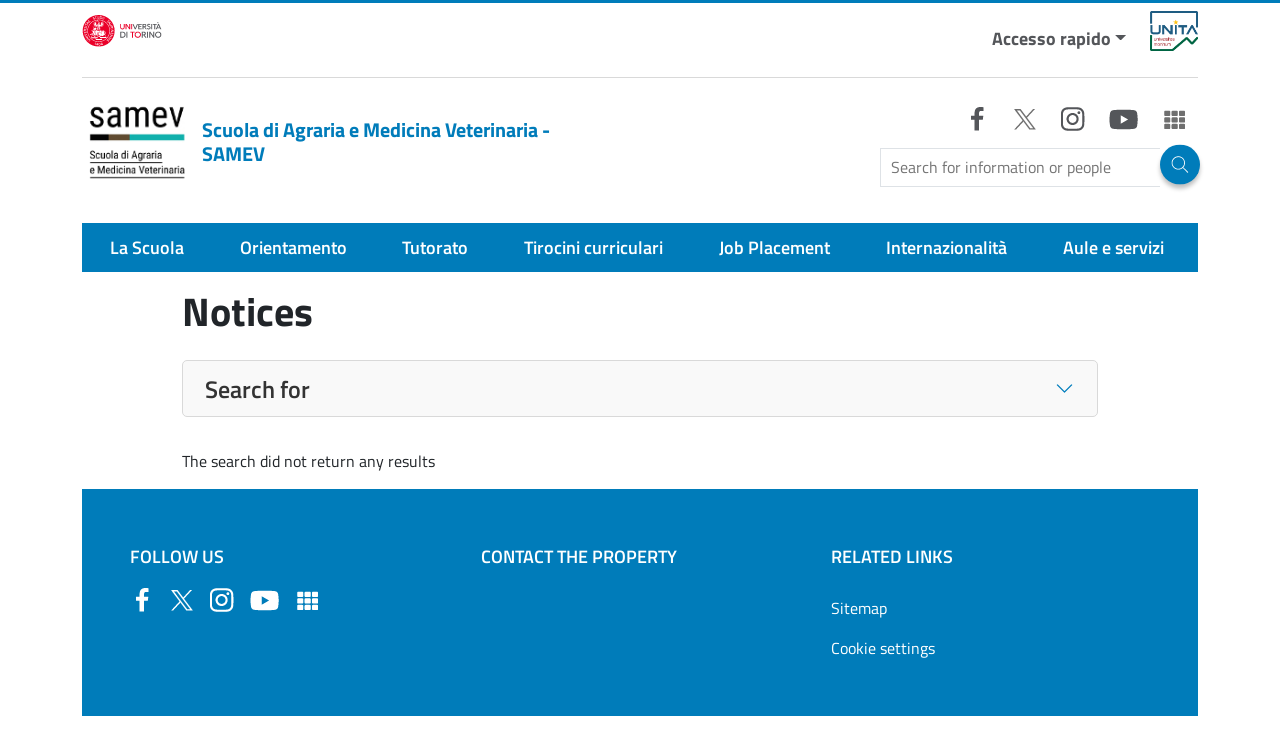

--- FILE ---
content_type: text/html; charset=UTF-8
request_url: https://www.samev.unito.it/en/notices
body_size: 12727
content:
<!DOCTYPE html>
<html lang="en" dir="ltr" prefix="og: https://ogp.me/ns#">

	<head>
		<meta charset="utf-8" />
<script type="text/plain" id="cookies_matomo" data-cookieconsent="matomo">var _paq = _paq || [];(function(){var u=(("https:" == document.location.protocol) ? "https://ingestion.webanalytics.italia.it/" : "https://ingestion.webanalytics.italia.it/");_paq.push(["setSiteId", "39817"]);_paq.push(["setTrackerUrl", u+"matomo.php"]);_paq.push(["setDoNotTrack", 1]);if (!window.matomo_search_results_active) {_paq.push(["trackPageView"]);}_paq.push(["setIgnoreClasses", ["no-tracking","colorbox"]]);_paq.push(["enableLinkTracking"]);var d=document,g=d.createElement("script"),s=d.getElementsByTagName("script")[0];g.type="text/javascript";g.defer=true;g.async=true;g.src=u+"matomo.js";s.parentNode.insertBefore(g,s);})();</script>
<link rel="canonical" href="http://www.samev.unito.it/it/avvisi" />
<meta name="Generator" content="Drupal 10 (https://www.drupal.org)" />
<meta name="MobileOptimized" content="width" />
<meta name="HandheldFriendly" content="true" />
<meta name="viewport" content="width=device-width, initial-scale=1, shrink-to-fit=no" />
<meta http-equiv="x-ua-compatible" content="ie=edge" />

			<title>Notices | Scuola di Agraria e Medicina Veterinaria - SAMEV</title>
			<link rel="apple-touch-icon" sizes="180x180" href="/themes/custom/unito_base/favicon/apple-touch-icon.png">
			<link rel="icon" type="image/png" sizes="32x32" href="/themes/custom/unito_base/favicon/favicon-32x32.png">
			<link rel="icon" type="image/png" sizes="16x16" href="/themes/custom/unito_base/favicon/favicon-16x16.png">
			<link rel="manifest" href="/themes/custom/unito_base/favicon/site.webmanifest">
			<link rel="stylesheet" media="all" href="/sites/u003/files/css/css_Fl0v8OHD_tZ1J7Nd9YTUCac-FrzfSQYnUqATfelIuBQ.css?delta=0&amp;language=en&amp;theme=unito_fed&amp;include=[base64]" />
<link rel="stylesheet" media="all" href="https://cdnjs.cloudflare.com/ajax/libs/bootstrap-datepicker/1.9.0/css/bootstrap-datepicker3.standalone.min.css" />
<link rel="stylesheet" media="all" href="/sites/u003/files/css/css_539EIXahVn_eHicfoFvtDsSGuMWLoU15DLb8eklAJDQ.css?delta=2&amp;language=en&amp;theme=unito_fed&amp;include=[base64]" />
<link rel="stylesheet" media="all" href="/sites/u003/files/css/css_kYKbFcQrJrL-h__84oxp-bYkWWK6UJIa8ZlhwknycUI.css?delta=3&amp;language=en&amp;theme=unito_fed&amp;include=[base64]" />
<link rel="stylesheet" media="all" href="//static.cineca.it/jd/npm/bootstrap@5.2.0/dist/css/bootstrap.min.css" />
<link rel="stylesheet" media="print" href="/sites/u003/files/css/css_HSGuR50_BHVRLTIgFnx9GLl2MIcggBDBeI2EVzesHEU.css?delta=5&amp;language=en&amp;theme=unito_fed&amp;include=[base64]" />
<link rel="stylesheet" media="all" href="/sites/u003/files/css/css_-wLw63U7FmftEc0kpOeRpzpPQId4mL6Mxh_TojC4ERs.css?delta=6&amp;language=en&amp;theme=unito_fed&amp;include=[base64]" />

				<script type="application/json" data-drupal-selector="drupal-settings-json">{"path":{"baseUrl":"\/","pathPrefix":"en\/","currentPath":"avvisi","currentPathIsAdmin":false,"isFront":false,"currentLanguage":"en"},"pluralDelimiter":"\u0003","suppressDeprecationErrors":true,"ajaxPageState":{"libraries":"[base64]","theme":"unito_fed","theme_token":null},"ajaxTrustedUrl":{"\/en\/notices":true},"back_to_top":{"back_to_top_button_trigger":100,"back_to_top_speed":1200,"back_to_top_prevent_on_mobile":false,"back_to_top_prevent_in_admin":true,"back_to_top_button_type":"image","back_to_top_button_text":"Back to top"},"matomo":{"disableCookies":false,"trackMailto":true,"trackColorbox":true},"blazy":{"loadInvisible":false,"offset":100,"saveViewportOffsetDelay":50,"validateDelay":25,"container":"","loader":true,"unblazy":false,"visibleClass":false},"blazyIo":{"disconnect":false,"rootMargin":"0px","threshold":[0,0.25,0.5,0.75,1]},"slick":{"regionLabel":"carousel","useGroupRole":true,"instructionsText":"","adaptiveHeight":false,"autoplay":false,"useAutoplayToggleButton":true,"pauseOnHover":true,"pauseOnDotsHover":false,"pauseOnFocus":true,"autoplaySpeed":3000,"arrows":true,"arrowsPlacement":"","downArrow":false,"downArrowTarget":"","downArrowOffset":0,"centerMode":false,"centerPadding":"50px","dots":false,"dotsClass":"slick-dots","draggable":true,"fade":false,"focusOnSelect":false,"infinite":true,"initialSlide":0,"lazyLoad":"ondemand","mouseWheel":false,"randomize":false,"rtl":false,"rows":1,"slidesPerRow":1,"slide":"","slidesToShow":1,"slidesToScroll":1,"speed":500,"swipe":true,"swipeToSlide":false,"edgeFriction":0.35,"touchMove":true,"touchThreshold":5,"useCSS":true,"cssEase":"ease","cssEaseBezier":"","cssEaseOverride":"","useTransform":true,"easing":"linear","variableWidth":false,"vertical":false,"verticalSwiping":false,"waitForAnimate":true},"data":{"extlink":{"extTarget":false,"extTargetAppendNewWindowLabel":"(opens in a new window)","extTargetNoOverride":false,"extNofollow":false,"extTitleNoOverride":false,"extNoreferrer":true,"extFollowNoOverride":false,"extClass":"0","extLabel":"(link is external)","extImgClass":false,"extSubdomains":true,"extExclude":"","extInclude":"","extCssExclude":"","extCssInclude":"","extCssExplicit":"","extAlert":false,"extAlertText":"This link will take you to an external web site. We are not responsible for their content.","extHideIcons":false,"mailtoClass":"0","telClass":"","mailtoLabel":"(link sends email)","telLabel":"(link is a phone number)","extUseFontAwesome":false,"extIconPlacement":"append","extPreventOrphan":true,"extFaLinkClasses":"fa fa-external-link","extFaMailtoClasses":"fa fa-envelope-o","extAdditionalLinkClasses":"","extAdditionalMailtoClasses":"","extAdditionalTelClasses":"","extFaTelClasses":"fa fa-phone","whitelistedDomains":[],"extExcludeNoreferrer":""}},"views":{"ajax_path":"\/en\/views\/ajax","ajaxViews":{"views_dom_id:64d8a463be94644253b321b60036249ea4a83ef28273891e7ccb01065b92a3fb":{"view_name":"avvisi","view_display_id":"page_1","view_args":"","view_path":"\/avvisi","view_base_path":"avvisi","view_dom_id":"64d8a463be94644253b321b60036249ea4a83ef28273891e7ccb01065b92a3fb","pager_element":0}}},"cshs":{"edit-argomento-avviso-id":{"labels":[],"noneLabel":"- Any -","noneValue":"All","noFirstLevelNone":false}},"cookies":{"cookiesjsr":{"config":{"cookie":{"name":"cookiesjsr","expires":15552000000,"domain":"","sameSite":"Lax","secure":false},"library":{"libBasePath":"\/libraries\/cookiesjsr\/dist","libPath":"\/libraries\/cookiesjsr\/dist\/cookiesjsr.min.js","scrollLimit":250},"callback":{"method":"post","url":"\/en\/cookies\/consent\/callback.json","headers":[]},"interface":{"openSettingsHash":"#editCookieSettings","showDenyAll":true,"denyAllOnLayerClose":false,"settingsAsLink":false,"availableLangs":["it","en"],"defaultLang":"it","groupConsent":false,"cookieDocs":true}},"services":{"functional":{"id":"functional","services":[{"key":"functional","type":"functional","name":"Required functional","info":{"value":"\u003Ctable\u003E\r\n\t\u003Cthead\u003E\r\n\t\t\u003Ctr\u003E\r\n\t\t\t\u003Cth width=\u002215%\u0022\u003ECookie name\u003C\/th\u003E\r\n\t\t\t\u003Cth width=\u002215%\u0022\u003EDefault expiration time\u003C\/th\u003E\r\n\t\t\t\u003Cth\u003EDescription\u003C\/th\u003E\r\n\t\t\u003C\/tr\u003E\r\n\t\u003C\/thead\u003E\r\n\t\u003Ctbody\u003E\r\n\t\t\u003Ctr\u003E\r\n\t\t\t\u003Ctd\u003E\u003Ccode dir=\u0022ltr\u0022 translate=\u0022no\u0022\u003ESSESS\u0026lt;ID\u0026gt;\u003C\/code\u003E\u003C\/td\u003E\r\n\t\t\t\u003Ctd\u003E1 month\u003C\/td\u003E\r\n\t\t\t\u003Ctd\u003EIf you are logged in to this website, a session cookie is required to identify and connect your browser to your user account in the server backend of this website.\u003C\/td\u003E\r\n\t\t\u003C\/tr\u003E\r\n\t\t\u003Ctr\u003E\r\n\t\t\t\u003Ctd\u003E\u003Ccode dir=\u0022ltr\u0022 translate=\u0022no\u0022\u003Ecookiesjsr\u003C\/code\u003E\u003C\/td\u003E\r\n\t\t\t\u003Ctd\u003E1 year\u003C\/td\u003E\r\n\t\t\t\u003Ctd\u003EWhen you visited this website for the first time, you were asked for your permission to use several services (including those from third parties) that require data to be saved in your browser (cookies, local storage). Your decisions about each service (allow, deny) are stored in this cookie and are reused each time you visit this website.\u003C\/td\u003E\r\n\t\t\u003C\/tr\u003E\r\n\t\u003C\/tbody\u003E\r\n\u003C\/table\u003E\r\n","format":"full_html"},"uri":"","needConsent":false}],"weight":1},"tracking":{"id":"tracking","services":[{"key":"matomo","type":"tracking","name":"Matomo Analytics","info":{"value":"","format":"full_html"},"uri":"","needConsent":true}],"weight":10},"video":{"id":"video","services":[{"key":"video","type":"video","name":"Video provided by YouTube, Vimeo","info":{"value":"","format":"full_html"},"uri":"","needConsent":true}],"weight":40}},"translation":{"_core":{"default_config_hash":"flYRAupEQ2MVTbSgFmi4eXuJEIbqW48eLoYK37YarQE"},"langcode":"it","bannerText":"We use a selection of our own and third-party cookies on the pages of this website: Essential cookies, which are required in order to use the website; functional cookies, which provide better easy of use when using the website; performance cookies, which we use to generate aggregated data on website use and statistics; and marketing cookies, which are used to display relevant content and advertising. If you choose \u0022ACCEPT ALL\u0022, you consent to the use of all cookies. You can accept and reject individual cookie types and revoke your consent for the future at any time at \u0022Settings\u0022.","privacyPolicy":"Privacy policy","privacyUri":"https:\/\/www.unito.it\/privacy","imprint":"Imprint","imprintUri":"","cookieDocs":"Cookie documentation","cookieDocsUri":"\/cookies\/documentation","officialWebsite":"Official website","denyAll":"Deny all","alwaysActive":"Always active","settings":"Cookie settings","acceptAll":"Accept all","requiredCookies":"Required cookies","cookieSettings":"Cookie settings","close":"Close","readMore":"Read more","allowed":"Allowed","denied":"Denied","settingsAllServices":"Settings for all services","saveSettings":"Save","default_langcode":"en","disclaimerText":"All cookie information is subject to change by the service providers. We update this information regularly.","disclaimerTextPosition":"above","processorDetailsLabel":"Processor Company Details","processorLabel":"Company","processorWebsiteUrlLabel":"Company Website","processorPrivacyPolicyUrlLabel":"Company Privacy Policy","processorCookiePolicyUrlLabel":"Company Cookie Policy","processorContactLabel":"Data Protection Contact Details","placeholderAcceptAllText":"Accept All Cookies","functional":{"title":"Functional","details":"Cookies are small text files that are placed by your browser on your device in order to store certain information. Using the information that is stored and returned, a website can recognize that you have previously accessed and visited it using the browser on your end device. We use this information to arrange and display the website optimally in accordance with your preferences. Within this process, only the cookie itself is identified on your device. Personal data is only stored following your express consent or where this is absolutely necessary to enable use the service provided by us and accessed by you."},"tracking":{"title":"Tracking cookies","details":"Marketing cookies come from external advertising companies (\u0022third-party cookies\u0022) and are used to collect information about the websites visited by the user. The purpose of this is to create and display target group-oriented content and advertising for the user."},"video":{"title":"Video","details":"Video sharing services help to add rich media on the site and increase its visibility."}}},"cookiesTexts":{"_core":{"default_config_hash":"flYRAupEQ2MVTbSgFmi4eXuJEIbqW48eLoYK37YarQE"},"langcode":"it","bannerText":"We use a selection of our own and third-party cookies on the pages of this website: Essential cookies, which are required in order to use the website; functional cookies, which provide better easy of use when using the website; performance cookies, which we use to generate aggregated data on website use and statistics; and marketing cookies, which are used to display relevant content and advertising. If you choose \u0022ACCEPT ALL\u0022, you consent to the use of all cookies. You can accept and reject individual cookie types and revoke your consent for the future at any time at \u0022Settings\u0022.","privacyPolicy":"Privacy policy","privacyUri":"https:\/\/www.unito.it\/privacy","imprint":"Imprint","imprintUri":"","cookieDocs":"Cookie documentation","cookieDocsUri":"\/cookies\/documentation","officialWebsite":"Official website","denyAll":"Deny all","alwaysActive":"Always active","settings":"Cookie settings","acceptAll":"Accept all","requiredCookies":"Required cookies","cookieSettings":"Cookie settings","close":"Close","readMore":"Read more","allowed":"Allowed","denied":"Denied","settingsAllServices":"Settings for all services","saveSettings":"Save","default_langcode":"en","disclaimerText":"All cookie information is subject to change by the service providers. We update this information regularly.","disclaimerTextPosition":"above","processorDetailsLabel":"Processor Company Details","processorLabel":"Company","processorWebsiteUrlLabel":"Company Website","processorPrivacyPolicyUrlLabel":"Company Privacy Policy","processorCookiePolicyUrlLabel":"Company Cookie Policy","processorContactLabel":"Data Protection Contact Details","placeholderAcceptAllText":"Accept All Cookies"},"services":{"functional":{"uuid":"783e2f7b-655b-4691-9992-b9dabee1b637","langcode":"it","status":true,"dependencies":[],"_core":{"default_config_hash":"aXU9cpaIiFuU5HPctWZFIxv3pX4wrkB4eQolmdQ0q1Y"},"id":"functional","label":"Required functional","group":"functional","info":{"value":"\u003Ctable\u003E\r\n\t\u003Cthead\u003E\r\n\t\t\u003Ctr\u003E\r\n\t\t\t\u003Cth width=\u002215%\u0022\u003ECookie name\u003C\/th\u003E\r\n\t\t\t\u003Cth width=\u002215%\u0022\u003EDefault expiration time\u003C\/th\u003E\r\n\t\t\t\u003Cth\u003EDescription\u003C\/th\u003E\r\n\t\t\u003C\/tr\u003E\r\n\t\u003C\/thead\u003E\r\n\t\u003Ctbody\u003E\r\n\t\t\u003Ctr\u003E\r\n\t\t\t\u003Ctd\u003E\u003Ccode dir=\u0022ltr\u0022 translate=\u0022no\u0022\u003ESSESS\u0026lt;ID\u0026gt;\u003C\/code\u003E\u003C\/td\u003E\r\n\t\t\t\u003Ctd\u003E1 month\u003C\/td\u003E\r\n\t\t\t\u003Ctd\u003EIf you are logged in to this website, a session cookie is required to identify and connect your browser to your user account in the server backend of this website.\u003C\/td\u003E\r\n\t\t\u003C\/tr\u003E\r\n\t\t\u003Ctr\u003E\r\n\t\t\t\u003Ctd\u003E\u003Ccode dir=\u0022ltr\u0022 translate=\u0022no\u0022\u003Ecookiesjsr\u003C\/code\u003E\u003C\/td\u003E\r\n\t\t\t\u003Ctd\u003E1 year\u003C\/td\u003E\r\n\t\t\t\u003Ctd\u003EWhen you visited this website for the first time, you were asked for your permission to use several services (including those from third parties) that require data to be saved in your browser (cookies, local storage). Your decisions about each service (allow, deny) are stored in this cookie and are reused each time you visit this website.\u003C\/td\u003E\r\n\t\t\u003C\/tr\u003E\r\n\t\u003C\/tbody\u003E\r\n\u003C\/table\u003E\r\n","format":"full_html"},"consentRequired":false,"purpose":"Essential functional cookies to provide general functionality","processor":"","processorContact":"","processorUrl":"","processorPrivacyPolicyUrl":"","processorCookiePolicyUrl":"","placeholderMainText":"This content is blocked because required functional cookies have not been accepted.","placeholderAcceptText":"Only accept required functional cookies."},"matomo":{"uuid":"c88b3bdf-08fb-4086-873d-d009bd071cbb","langcode":"it","status":true,"dependencies":{"enforced":{"module":["cookies_matomo"]}},"_core":{"default_config_hash":"tEnhnulT7yRlWGG3xR7CgXl5fWI1fU9-1pXhs4UyNrU"},"id":"matomo","label":"Matomo Analytics","group":"tracking","info":{"value":"","format":"full_html"},"consentRequired":true,"purpose":"","processor":"","processorContact":"","processorUrl":"","processorPrivacyPolicyUrl":"","processorCookiePolicyUrl":"","placeholderMainText":"This content is blocked because Matomo Analytics cookies have not been accepted.","placeholderAcceptText":"Only accept Matomo Analytics cookies"},"video":{"uuid":"e56c32de-a186-49c7-afa0-c4736c4a5112","langcode":"it","status":true,"dependencies":{"enforced":{"module":["cookies_video"]}},"_core":{"default_config_hash":"pghHUXZjnP-I_I5HJI3eijDhppY6ReHPRm-HMMQd3tc"},"id":"video","label":"Video provided by YouTube, Vimeo","group":"video","info":{"value":"","format":"full_html"},"consentRequired":true,"purpose":"","processor":"","processorContact":"","processorUrl":"","processorPrivacyPolicyUrl":"","processorCookiePolicyUrl":"https:\/\/policies.google.com\/privacy","placeholderMainText":"This content is blocked because Video cookies have not been accepted.","placeholderAcceptText":"Only accept Video cookies."}},"groups":{"functional":{"uuid":"7bee889e-9c52-4edb-a89f-fe59a3967f31","langcode":"it","status":true,"dependencies":[],"_core":{"default_config_hash":"Mie1FkNImdNTUZ9XqBDZs_hO7EdJgz9RiGYd6fcJCFQ"},"id":"functional","label":"Functional","weight":1,"title":"Functional","details":"Cookies are small text files that are placed by your browser on your device in order to store certain information. Using the information that is stored and returned, a website can recognize that you have previously accessed and visited it using the browser on your end device. We use this information to arrange and display the website optimally in accordance with your preferences. Within this process, only the cookie itself is identified on your device. Personal data is only stored following your express consent or where this is absolutely necessary to enable use the service provided by us and accessed by you."},"marketing":{"uuid":"300712f0-d310-4da0-86dd-c33af0f0114e","langcode":"it","status":true,"dependencies":[],"_core":{"default_config_hash":"t1WTmQs5QC-omTnOxgbHYj-10tsFTlh1jozVAp8FTLM"},"id":"marketing","label":"Marketing","weight":20,"title":"Marketing","details":"Customer communication and marketing tools."},"performance":{"uuid":"6b610d4e-e5c9-4389-9172-cdad53a6e0f5","langcode":"it","status":true,"dependencies":[],"_core":{"default_config_hash":"aJnfJDYw_I3QlA6WhcRITQlmqAT97FZKty19Bo3c-u4"},"id":"performance","label":"Performance","weight":30,"title":"Performance Cookies","details":"Performance cookies collect aggregated information about how our website is used. The purpose of this is to improve its attractiveness, content and functionality. These cookies help us to determine whether, how often and for how long particular sub-pages of our website are accessed and which content users are particularly interested in. Search terms, country, region and (where applicable) the city from which the website is accessed are also recorded, as is the proportion of mobile devices that are used to access the website. We use this information to compile statistical reports that help us tailor the content of our website to your needs and optimize our offer."},"social":{"uuid":"f6acaee8-66bd-457a-aa74-280ef876cd3d","langcode":"it","status":true,"dependencies":[],"_core":{"default_config_hash":"ts1F3PAMjyV8X0i7qGIg17ZEWOeD_lZ6PVM-WWjWsEs"},"id":"social","label":"Social Plugins","weight":20,"title":"Social Plugins","details":"Comments managers facilitate the filing of comments and fight against spam."},"tracking":{"uuid":"85369073-1853-4ceb-bc0c-a74625a232a5","langcode":"it","status":true,"dependencies":[],"_core":{"default_config_hash":"f97kcA5rAjhgPzhk-86vjRo8Dsy1aO6R6Unl5DKdf0Y"},"id":"tracking","label":"Tracking","weight":10,"title":"Tracking cookies","details":"Marketing cookies come from external advertising companies (\u0022third-party cookies\u0022) and are used to collect information about the websites visited by the user. The purpose of this is to create and display target group-oriented content and advertising for the user."},"video":{"uuid":"9a3be07a-248f-41d9-b56a-0b915a9fd406","langcode":"it","status":true,"dependencies":[],"_core":{"default_config_hash":"i8pMwFODMaMWlLwQUgsL_q0_3WkLMguDZyllsrQZ0BQ"},"id":"video","label":"Videos","weight":40,"title":"Video","details":"Video sharing services help to add rich media on the site and increase its visibility."}}},"user":{"uid":0,"permissionsHash":"8e8a21e8bd08a93ed2cf7bd87975569704e9b511fbbabbc1c095dd6ff41f4da9"}}</script>
<script src="/sites/u003/files/js/js_R5moPKLR0rIFGWJ_5MxocEwxbuJ7LwvNbuPym3bCB5g.js?scope=header&amp;delta=0&amp;language=en&amp;theme=unito_fed&amp;include=[base64]"></script>
<script src="/modules/contrib/cookies/js/cookiesjsr.conf.js?v=10.4.3" defer></script>
<script src="/libraries/cookiesjsr/dist/cookiesjsr-preloader.min.js?v=10.4.3" defer></script>
</head>
				<body class="layout-no-sidebars page-view-avvisi site-u003 blu-light path-avvisi">
					<a href="#content" class="visually-hidden-focusable">
						Skip to main content
					</a>
					
					  <div class="dialog-off-canvas-main-canvas" data-off-canvas-main-canvas>
    
<div id="page-wrapper">
  <div id="page">
    <header id="header" class="header" role="banner" aria-label="Site header">
                        <div class="region-top-header-mobile__container container-fluid container-md">
              <section class="d-lg-none region region-top-header-mobile">
    

		<nav role="navigation" aria-label="Accesso rapido"  id="block-unito-fed-accessorapido-2" class="navbar-expand d-lg-none block block-menu navigation menu--accesso-rapido">
				

							
              <ul class="clearfix nav navbar-nav">
                    <li class="nav-item menu-item--expanded dropdown">
                          <button class="nav-link dropdown-toggle btn--reset nav-link-" data-bs-toggle="dropdown" aria-expanded="false" aria-haspopup="true" type="button">Accesso rapido</button>
                        <ul class="dropdown-menu">
                    <li class="dropdown-item">
                          <a href="https://it-it.facebook.com/pages/SAMEV-Universit%C3%A0-degli-Studi-di-Torino/378975655544770" title="Facebook della SAMEV" class="nav-link-https--it-itfacebookcom-pages-samev-universitc3a0-degli-studi-di-torino-378975655544770">Facebook della SAMEV</a>
              </li>
                <li class="dropdown-item">
                          <a href="https://www.instagram.com/agraria_veterinaria_unito/" title="Instagram della SAMEV" class="nav-link-https--wwwinstagramcom-agraria-veterinaria-unito-">Instagram della SAMEV</a>
              </li>
                <li class="dropdown-item">
                          <a href="http://www.bibl-agrovet.unito.it/" title="Biblioteca di Scienze Agrarie e Veterinarie" class="nav-link-http--wwwbibl-agrovetunitoit-">Biblioteca di Scienze Agrarie e Veterinarie</a>
              </li>
        </ul>
  
              </li>
        </ul>
  


			</nav>
<div id="block-unito-fed-cercabtn" class="block-content-basic block block-block-content block-block-contentf53f4003-9679-4857-8862-43b4070ae81f">
  
    
      <div class="content">
      
            <div class="clearfix text-formatted field field--name-body field--type-text-with-summary field--label-hidden field__item"><div aria-label="cerca" class="search" id="block-cerca"><button class="btn modal-btn white" data-bs-target="#ModalCenter" data-bs-toggle="modal" title="Cerca" type="button"><img alt="Cerca" class="search__icon" data-entity-type data-entity-uuid src="/themes/custom/unito_base/images/icons/icon--search--mobile.svg"></button></div>

</div>
      
    </div>
  </div>

  </section>

          </div>
                        <section class="region region-top-header-modale">
    <div id="block-unito-fed-cercamodale" class="block-content-basic block block-block-content block-block-content26491152-886c-4f95-b85c-c73f3085587a">
  
    
      <div class="content">
      
            <div class="clearfix text-formatted field field--name-body field--type-text-with-summary field--label-hidden field__item"><div aria-labelledby="ModalCenterTitle" aria-modal="true" class="modal modal-search fade" id="ModalCenter" role="dialog" tabindex="-1">
  <div class="modal-dialog">
    <div class="modal-content container">
      <div class="modal-header"><span class="modal-title visually-hidden" id="ModalCenterTitle">Cerca</span><button aria-label="Close" class="btn-close white" data-bs-dismiss="modal" type="button"></button></div>

      <div class="modal-body">
        <form accept-charset="UTF-8" action="/it/search/google" class="search-form search-block-form form-row" id="search-block-form-modal" method="get">
          <fieldset class="js-form-item js-form-type-search form-type-search js-form-item-keys form-item-keys form-no-label">
            <p><label class="visually-hidden" for="edit-keys">Campo cerca</label> <input class="form-search form-control" data-drupal-selector="edit-keys" id="edit-keys-modal" maxlength="128" name="keys" placeholder="Cerca" size="15" title="Inserisci i termini da cercare." type="search" value></p>
          </fieldset>

          <div class="form-actions js-form-wrapper form-wrapper" data-drupal-selector="edit-actions" id="edit-actions-modal"><button class="button js-form-submit form-submit btn" data-drupal-selector="edit-submit" id="edit-submit-modal" type="submit" value="Cerca"><img alt="Cerca" class="search__icon" data-entity-type data-entity-uuid src="/themes/custom/unito_base/images/icons/icon--search--mobile.svg"></button></div>
        </form>
      </div>

      <p>&nbsp;</p>
    </div>
  </div>
</div>
</div>
      
    </div>
  </div>

  </section>

                    
          <div class="navbar" id="navbar-top">
                    <div class="container">
                          <section class="navbar-expand d-none d-lg-flex region region-top-header">
    <div id="block-unito-fed-logounitoportale" class="block-content-basic block block-block-content block-block-contenta41ca69d-ba44-4b21-a832-65c4938424b4">
  
    
      <div class="content">
      
            <div class="clearfix text-formatted field field--name-body field--type-text-with-summary field--label-hidden field__item"><p><a class="logo-unito d-block" href="https://www.unito.it"><img alt="logo unito" class="logo-unito__img" data-entity-type data-entity-uuid height="32" src="/themes/custom/unito_base/images/logo_unito.svg" title="Vai al portale di Unito" width="80" loading="lazy"></a></p>
</div>
      
    </div>
  </div>


		<nav role="navigation" aria-label="Accesso rapido"  id="block-unito-fed-accessorapido" class="menu--accesso-rapido block block-menu navigation">
				

							
              <ul class="clearfix nav navbar-nav">
                    <li class="nav-item menu-item--expanded dropdown">
                          <button class="nav-link dropdown-toggle btn--reset nav-link-" data-bs-toggle="dropdown" aria-expanded="false" aria-haspopup="true" type="button">Accesso rapido</button>
                        <ul class="dropdown-menu">
                    <li class="dropdown-item">
                          <a href="https://it-it.facebook.com/pages/SAMEV-Universit%C3%A0-degli-Studi-di-Torino/378975655544770" title="Facebook della SAMEV" class="nav-link-https--it-itfacebookcom-pages-samev-universitc3a0-degli-studi-di-torino-378975655544770">Facebook della SAMEV</a>
              </li>
                <li class="dropdown-item">
                          <a href="https://www.instagram.com/agraria_veterinaria_unito/" title="Instagram della SAMEV" class="nav-link-https--wwwinstagramcom-agraria-veterinaria-unito-">Instagram della SAMEV</a>
              </li>
                <li class="dropdown-item">
                          <a href="http://www.bibl-agrovet.unito.it/" title="Biblioteca di Scienze Agrarie e Veterinarie" class="nav-link-http--wwwbibl-agrovetunitoit-">Biblioteca di Scienze Agrarie e Veterinarie</a>
              </li>
        </ul>
  
              </li>
        </ul>
  


			</nav>
<div id="block-unito-fed-logounita" class="block-content-basic block block-block-content block-block-contentffc302b0-3d04-411f-b85e-1b3e407efc79">
  
    
      <div class="content">
      
            <div class="clearfix text-formatted field field--name-body field--type-text-with-summary field--label-hidden field__item"><p><a class="loga-unita d-block" href="https://univ-unita.eu/Sites/"><img alt="logo unita" class="logo-unita__img" data-entity-type data-entity-uuid height="40" src="/themes/custom/unito_base/images/logo_unita.png" title="Vai al portale di Unita" width="48" loading="lazy"> </a></p>
</div>
      
    </div>
  </div>
<div id="block-cookiesui" class="block block-cookies block-cookies-ui-block">
  
    
      <div class="content">
        
<div id="cookiesjsr"></div>

    </div>
  </div>

  </section>

                    </div>
                    </div>
        
                  <div class="navbar" id="header-middle">
            <div class="container">    
                <div class="d-grid header--middle">
                  	<a href="/en" title="Home" rel="home" class="navbar-brand">
					<img src="/sites/u003/files/logosamev_72_rid.jpg" alt="Home" class="img-fluid d-inline-block align-top" width="110" height="110"/>
				Scuola di Agraria e Medicina Veterinaria - SAMEV
	</a>


		<nav role="navigation" aria-label="Social"  id="block-unito-fed-social" class="block block-menu navigation menu--social">
				

							
							<ul class="clearfix nav">
																	<li class="nav-item">
						
												
						<a href="https://it-it.facebook.com/pages/SAMEV-Universit%C3%A0-degli-Studi-di-Torino/378975655544770"  class="nav-link" title="Facebook">
							<i class="social-icon social-icon--facebook" aria-hidden="true"></i>
							<span class="visually-hidden">
								Facebook
							</span>
						</a>


											</li>
														<li class="nav-item">
						
												
						<a href="https://twitter.com/unito"  class="nav-link" title="X">
							<i class="social-icon social-icon--x" aria-hidden="true"></i>
							<span class="visually-hidden">
								X
							</span>
						</a>


											</li>
														<li class="nav-item">
						
												
						<a href="https://www.instagram.com/agraria_veterinaria_unito/"  class="nav-link" title="Instagram">
							<i class="social-icon social-icon--instagram" aria-hidden="true"></i>
							<span class="visually-hidden">
								Instagram
							</span>
						</a>


											</li>
														<li class="nav-item">
						
												
						<a href="https://www.youtube.com/unitoyou"  class="nav-link" title="YouTube">
							<i class="social-icon social-icon--youtube" aria-hidden="true"></i>
							<span class="visually-hidden">
								YouTube
							</span>
						</a>


											</li>
														<li class="nav-item">
						
												
						<a href="https://www.unito.it/unito-comunica/social-e-multimedia"  class="nav-link" title="Altri social">
							<i class="social-icon social-icon--multi" aria-hidden="true"></i>
							<span class="visually-hidden">
								Altri social
							</span>
						</a>


											</li>
							</ul>
			


			</nav>

<div class="search-block-form google-cse search block block-search block-search-form-block" data-drupal-selector="search-block-form" id="block-unito-fed-formdiricerca">
	
	

			<form action="/en/search/google" method="get" id="search-desktop" accept-charset="UTF-8" class="search search--desktop" role="search">
			<div class="search__field w-100">
				<label for="edit-keys--desktop" class="search__label visually-hidden">
					Search
				</label>
				<input title="Enter the terms to search for" data-drupal-selector="edit-keys--desktop" type="search" id="edit-keys--desktop" name="keys" placeholder="Search for information or people" size="15" maxlength="128" class="search__input w-100">
			</div>

			<div data-drupal-selector="edit-actions-desktop" class="search__action" id="edit-actions-desktop">
				<button data-drupal-selector="edit-submit-desktop" type="submit" id="edit-submit-desktop" value="Cerca" class="search__btn">
					<span class="visually-hidden">
						Run the search
					</span>
				</button>
			</div>
		</form>
	</div>






              </div>
            </div>
          </div>
        
                  <div class="navbar navbar-expand-lg" id="navbar-main">
            <div class="container">
                
<nav role="navigation" aria-label="Main navigation"  id="block-unito-fed-main-menu" class="block block-menu navigation menu--main">
	
	

	<button class="navbar-toggler btn-hamburger collapsed" type="button" data-bs-toggle="collapse" data-bs-target="#CollapsingNavbar" aria-controls="CollapsingNavbar" aria-expanded="true" aria-label="Main menu">
		<span class="hamburger-box">
			<span class="hamburger-inner"></span>
		</span>
	</button>
	<div class="collapse navbar-collapse justify-content-end" id="CollapsingNavbar">
							


							<ul data-region="primary_menu" class="clearfix nav navbar-nav">
																	<li class="nav-item menu-item--expanded active dropdown">
																			<a href="/en/node/14" class="nav-link active dropdown-toggle nav-link--en-node-14" data-drupal-link-system-path="node/14">La Scuola</a>
							<button class="btn btn--reset" data-bs-toggle="dropdown" aria-expanded="false" aria-haspopup="true" title="Expand">
								<span class="visually-hidden">
									Expand
									La Scuola
								</span>
							</button>
															<ul class="dropdown-menu">
																		<li class="dropdown-item">
																			<a href="/en/node/15" class="nav-link--en-node-15" data-drupal-link-system-path="node/15">Direzione</a>
											</li>
														<li class="dropdown-item menu-item--collapsed">
																			<a href="/en/node/16" class="nav-link--en-node-16" data-drupal-link-system-path="node/16">Organi della Scuola</a>
											</li>
														<li class="dropdown-item">
																			<a href="/en/node/57" class="nav-link--en-node-57" data-drupal-link-system-path="node/57">Regolamento</a>
											</li>
														<li class="dropdown-item">
																			<a href="/en/node/30" class="nav-link--en-node-30" data-drupal-link-system-path="node/30">Dipartimenti</a>
											</li>
														<li class="dropdown-item">
																			<a href="/en/node/25" class="nav-link--en-node-25" data-drupal-link-system-path="node/25">Come raggiungerci</a>
											</li>
														<li class="dropdown-item active">
																			<a href="/en/notices" class="active nav-link--en-notices is-active" data-drupal-link-system-path="avvisi" aria-current="page">Avvisi</a>
											</li>
														<li class="dropdown-item">
																			<a href="/en/events" class="nav-link--en-events" data-drupal-link-system-path="eventi">Eventi</a>
											</li>
														<li class="dropdown-item">
																			<a href="/en/node/59" class="nav-link--en-node-59" data-drupal-link-system-path="node/59">Fotogallery</a>
											</li>
							</ul>
			
											</li>
														<li class="nav-item menu-item--expanded dropdown">
																			<a href="/en/node/5" class="nav-link dropdown-toggle nav-link--en-node-5" data-drupal-link-system-path="node/5">Orientamento</a>
							<button class="btn btn--reset" data-bs-toggle="dropdown" aria-expanded="false" aria-haspopup="true" title="Expand">
								<span class="visually-hidden">
									Expand
									Orientamento
								</span>
							</button>
															<ul class="dropdown-menu">
																		<li class="dropdown-item">
																			<a href="/en/node/31" class="nav-link--en-node-31" data-drupal-link-system-path="node/31">Offerta formativa</a>
											</li>
														<li class="dropdown-item menu-item--collapsed">
																			<a href="/en/node/229" class="nav-link--en-node-229" data-drupal-link-system-path="node/229">Iniziative di orientamento</a>
											</li>
														<li class="dropdown-item">
																			<a href="/en/node/9" class="nav-link--en-node-9" data-drupal-link-system-path="node/9">Dipartimento di Scienze Agrarie, Forestali e Alimentari</a>
											</li>
														<li class="dropdown-item">
																			<a href="/en/node/10" class="nav-link--en-node-10" data-drupal-link-system-path="node/10">Dipartimento di Scienze Veterinarie</a>
											</li>
														<li class="dropdown-item">
																			<a href="/en/node/32" class="nav-link--en-node-32" data-drupal-link-system-path="node/32">Sportello Orientamento</a>
											</li>
														<li class="dropdown-item">
																			<a href="/en/node/33" class="nav-link--en-node-33" data-drupal-link-system-path="node/33">Disabilità e disturbi specifici dell&#039;apprendimento</a>
											</li>
														<li class="dropdown-item">
																			<a href="/en/node/215" class="nav-link--en-node-215" data-drupal-link-system-path="node/215">Formazione Scuola-Lavoro</a>
											</li>
							</ul>
			
											</li>
														<li class="nav-item">
																			<a href="/en/node/36" class="nav-link nav-link--en-node-36" data-drupal-link-system-path="node/36">Tutorato</a>
											</li>
														<li class="nav-item">
																			<a href="/en/node/6" class="nav-link nav-link--en-node-6" data-drupal-link-system-path="node/6">Tirocini curriculari</a>
											</li>
														<li class="nav-item menu-item--expanded dropdown">
																			<a href="/en/node/69" class="nav-link dropdown-toggle nav-link--en-node-69" data-drupal-link-system-path="node/69">Job Placement</a>
							<button class="btn btn--reset" data-bs-toggle="dropdown" aria-expanded="false" aria-haspopup="true" title="Expand">
								<span class="visually-hidden">
									Expand
									Job Placement
								</span>
							</button>
															<ul class="dropdown-menu">
																		<li class="dropdown-item">
																			<a href="/en/node/152" class="nav-link--en-node-152" data-drupal-link-system-path="node/152">Spazio aziende</a>
											</li>
														<li class="dropdown-item">
																			<a href="/en/node/156" class="nav-link--en-node-156" data-drupal-link-system-path="node/156">Spazio studenti e laureati</a>
											</li>
														<li class="dropdown-item">
																			<a href="/en/node/38" class="nav-link--en-node-38" data-drupal-link-system-path="node/38">Sportello Tutorato e Placement</a>
											</li>
							</ul>
			
											</li>
														<li class="nav-item menu-item--expanded dropdown">
																			<a href="/en/node/46" class="nav-link dropdown-toggle nav-link--en-node-46" data-drupal-link-system-path="node/46">Internazionalità</a>
							<button class="btn btn--reset" data-bs-toggle="dropdown" aria-expanded="false" aria-haspopup="true" title="Expand">
								<span class="visually-hidden">
									Expand
									Internazionalità
								</span>
							</button>
															<ul class="dropdown-menu">
																		<li class="dropdown-item">
																			<a href="/en/node/47" class="nav-link--en-node-47" data-drupal-link-system-path="node/47">Erasmus+ Traineeship</a>
											</li>
														<li class="dropdown-item">
																			<a href="/en/node/48" class="nav-link--en-node-48" data-drupal-link-system-path="node/48">Erasmus per studio</a>
											</li>
							</ul>
			
											</li>
														<li class="nav-item menu-item--expanded dropdown">
																			<a href="/en/node/49" class="nav-link dropdown-toggle nav-link--en-node-49" data-drupal-link-system-path="node/49">Aule e servizi</a>
							<button class="btn btn--reset" data-bs-toggle="dropdown" aria-expanded="false" aria-haspopup="true" title="Expand">
								<span class="visually-hidden">
									Expand
									Aule e servizi
								</span>
							</button>
															<ul class="dropdown-menu">
																		<li class="dropdown-item">
																			<a href="/en/node/50" class="nav-link--en-node-50" data-drupal-link-system-path="node/50">Aule, laboratori e servizi</a>
											</li>
														<li class="dropdown-item menu-item--collapsed">
																			<a href="/en/node/51" class="nav-link--en-node-51" data-drupal-link-system-path="node/51">Orario e calendario delle attività didattiche</a>
											</li>
														<li class="dropdown-item">
																			<a href="/en/node/54" class="nav-link--en-node-54" data-drupal-link-system-path="node/54">Biblioteca diffusa - Aula studio Bertrand</a>
											</li>
														<li class="dropdown-item">
																			<a href="/en/node/55" class="nav-link--en-node-55" data-drupal-link-system-path="node/55">Segreteria Studenti Polo di Agraria e Medicina Veterinaria</a>
											</li>
														<li class="dropdown-item">
																			<a href="/en/node/56" class="nav-link--en-node-56" data-drupal-link-system-path="node/56">Associazioni studentesche</a>
											</li>
							</ul>
			
											</li>
							</ul>
			


			</div>
</nav>
	<a href="/en" title="Home" rel="home" class="navbar-brand">
				Scuola di Agraria e Medicina Veterinaria - SAMEV
	</a>
<div id="block-unito-fed-logounitoportale-2" class="logo-unito--mobile d-lg-none block-content-basic block block-block-content block-block-contenta41ca69d-ba44-4b21-a832-65c4938424b4">
  
    
      <div class="content">
      
            <div class="clearfix text-formatted field field--name-body field--type-text-with-summary field--label-hidden field__item"><p><a class="logo-unito d-block" href="https://www.unito.it"><img alt="logo unito" class="logo-unito__img" data-entity-type data-entity-uuid height="32" src="/themes/custom/unito_base/images/logo_unito.svg" title="Vai al portale di Unito" width="80" loading="lazy"></a></p>
</div>
      
    </div>
  </div>
<div id="block-unito-fed-logounita-2" class="logo-unita--mobile d-lg-none block-content-basic block block-block-content block-block-contentffc302b0-3d04-411f-b85e-1b3e407efc79">
  
    
      <div class="content">
      
            <div class="clearfix text-formatted field field--name-body field--type-text-with-summary field--label-hidden field__item"><p><a class="loga-unita d-block" href="https://univ-unita.eu/Sites/"><img alt="logo unita" class="logo-unita__img" data-entity-type data-entity-uuid height="40" src="/themes/custom/unito_base/images/logo_unita.png" title="Vai al portale di Unita" width="48" loading="lazy"> </a></p>
</div>
      
    </div>
  </div>


            </div>
          </div>
        
          </header>
          <div class="highlighted">
        <aside class="container section clearfix" role="complementary">
            <div data-drupal-messages-fallback class="hidden"></div>


        </aside>
      </div>
        
    <div id="main-wrapper" class="layout-main-wrapper clearfix">
              <div id="main" class="container">
          
          <div class="row row-offcanvas row-offcanvas-left clearfix">
              <main class="main-content col" id="content" role="main">
                <section class="section">
                    <div id="block-unito-fed-pagetitle" class="mb-4 block block-core block-page-title-block">
  
    
      <div class="content">
      
  <h1 class="title">Notices</h1>


    </div>
  </div>
<div id="block-unito-fed-content" class="block block-system block-system-main-block">
  
    
      <div class="content">
      <div class="views-element-container">
<div class="avvisi filter-w-accordion view view-avvisi view-id-avvisi view-display-id-page_1 js-view-dom-id-64d8a463be94644253b321b60036249ea4a83ef28273891e7ccb01065b92a3fb">
	
		

				
							<div class="view-filters">
		<div class="accordion accordion-flush" id="accordionFilter">
			<div class="accordion-item">
				<h2 class="accordion-header mb-0" id="accordion-headingOne">
					<button class="accordion-button p-0 collapsed" type="button" data-bs-toggle="collapse" data-bs-target="#accordion-collapseOne" aria-expanded="false" aria-controls="accordion-collapseOne">
						Search for
					</button>
				</h2>
				<div id="accordion-collapseOne" class="accordion-collapse collapse" aria-labelledby="accordion-headingOne" data-bs-parent="#accordionFilter">
					<div class="accordion-body p-0">
						
<form class="views-exposed-form bef-exposed-form" data-drupal-selector="views-exposed-form-avvisi-page-1" action="/en/notices" method="get" id="views-exposed-form-avvisi-page-1" accept-charset="UTF-8">
  <div class="d-flex flex-wrap">
  





  <div class="js-form-item js-form-type-cshs form-type-cshs js-form-item-argomento-avviso-id form-item-argomento-avviso-id mb-3">
          <label for="edit-argomento-avviso-id">Subject</label>
                    <select data-drupal-selector="edit-argomento-avviso-id" class="simpler-select-root form-element form-element--type-select form-select" id="edit-argomento-avviso-id" name="argomento_avviso_id">
            <option value="All" data-parent="" selected="selected">
        - Any -
      </option>
                <optgroup label="Argomento avviso">
                  <option value="2" data-parent="">
            Bandi per gli studenti
          </option>
                  <option value="3" data-parent="">
            Bandi per il personale
          </option>
                  <option value="4" data-parent="">
            Comunicazioni carattere generale
          </option>
                  <option value="5" data-parent="">
            Corsi di formazione
          </option>
                  <option value="6" data-parent="">
            Novità editoriali
          </option>
                  <option value="7" data-parent="">
            Opportunità dal mondo
          </option>
                  <option value="8" data-parent="">
            Programmi di scambio
          </option>
                  <option value="9" data-parent="">
            Regolamenti
          </option>
                  <option value="10" data-parent="">
            Servizi
          </option>
              </optgroup>
      </select>

                      </div>






  <div class="js-form-item js-form-type-select form-type-select js-form-item-data-avviso-mese form-item-data-avviso-mese mb-3">
          <label for="edit-data-avviso-mese">Month</label>
                    
<select data-drupal-selector="edit-data-avviso-mese" id="edit-data-avviso-mese" name="data_avviso_mese" class="form-select"><option value="All" selected="selected">- Any -</option><option value="1">January</option><option value="2">February</option><option value="3">March</option><option value="4">April</option><option value="5">May</option><option value="6">June</option><option value="7">July</option><option value="8">August</option><option value="9">September</option><option value="10">October</option><option value="11">November</option><option value="12">December</option></select>
                      </div>






  <div class="js-form-item js-form-type-textfield form-type-textfield js-form-item-data-avviso-anno form-item-data-avviso-anno mb-3">
          <label for="edit-data-avviso-anno">Year</label>
                    <input placeholder="- Any -" autocomplete="off" class="js-datepicker-years-filter form-control" data-drupal-selector="edit-data-avviso-anno" type="text" id="edit-data-avviso-anno" name="data_avviso_anno" value="" size="30" maxlength="128" />

                      </div>
<div data-drupal-selector="edit-actions" class="form-actions js-form-wrapper form-wrapper mb-3" id="edit-actions"><button data-drupal-selector="edit-submit-avvisi" type="submit" id="edit-submit-avvisi" value="Apply" class="button js-form-submit form-submit btn btn-primary">Apply</button>
</div>

</div>

</form>

					</div>
				</div>
			</div>
		</div>
	</div>
			
				
	
						<div class="view-empty">
				<div class="no-results" role="status">The search did not return any results</div>
			</div>
			
			
	
	
				

	</div>
</div>

    </div>
  </div>


                </section>
              </main>
                                  </div>
        </div>
          </div>

        <footer class="site-footer">
              <div class="container">
                      <div class="site-footer__top clearfix">
                <section class="region region-footer-first">
    

	<nav role="navigation" aria-labelledby="block-unito-fed-social-2-menu"  id="block-unito-fed-social-2" class="footer-social block block-menu navigation menu--social">
		
		<h2 id="block-unito-fed-social-2-menu">FOLLOW US</h2>
			

							
							<ul class="clearfix nav">
																	<li class="nav-item">
						
												
						<a href="https://it-it.facebook.com/pages/SAMEV-Universit%C3%A0-degli-Studi-di-Torino/378975655544770"  class="nav-link" title="Facebook">
							<i class="social-icon social-icon--facebook" aria-hidden="true"></i>
							<span class="visually-hidden">
								Facebook
							</span>
						</a>


											</li>
														<li class="nav-item">
						
												
						<a href="https://twitter.com/unito"  class="nav-link" title="X">
							<i class="social-icon social-icon--x" aria-hidden="true"></i>
							<span class="visually-hidden">
								X
							</span>
						</a>


											</li>
														<li class="nav-item">
						
												
						<a href="https://www.instagram.com/agraria_veterinaria_unito/"  class="nav-link" title="Instagram">
							<i class="social-icon social-icon--instagram" aria-hidden="true"></i>
							<span class="visually-hidden">
								Instagram
							</span>
						</a>


											</li>
														<li class="nav-item">
						
												
						<a href="https://www.youtube.com/unitoyou"  class="nav-link" title="YouTube">
							<i class="social-icon social-icon--youtube" aria-hidden="true"></i>
							<span class="visually-hidden">
								YouTube
							</span>
						</a>


											</li>
														<li class="nav-item">
						
												
						<a href="https://www.unito.it/unito-comunica/social-e-multimedia"  class="nav-link" title="Altri social">
							<i class="social-icon social-icon--multi" aria-hidden="true"></i>
							<span class="visually-hidden">
								Altri social
							</span>
						</a>


											</li>
							</ul>
			


			</nav>

  </section>

                <section class="region region-footer-second">
    <div class="views-element-container block block-views block-views-blockfooter-block-1" id="block-unito-fed-views-block-footer-block-1">
  
    
      <div class="content">
      <div><div class="view view-footer view-id-footer view-display-id-block_1 js-view-dom-id-62a793593be9735c54b6ad3e57c9d9155a26a931a7e94c8801cf08944586f737">
  
    
      <div class="view-header">
      <h2>CONTACT THE PROPERTY</h2>

    </div>
      
      <div class="view-content row">
          <div class="views-row">
    <div class="views-field views-field-field-contatti-footer"><div class="field-content"></div></div>
  </div>
    <div class="views-row">
    <div class="views-field views-field-field-contatti-footer"><div class="field-content"></div></div>
  </div>
    <div class="views-row">
    <div class="views-field views-field-field-contatti-footer"><div class="field-content"></div></div>
  </div>

    </div>
  
          </div>
</div>

    </div>
  </div>

  </section>

                <section class="region region-footer-third">
    

	<nav role="navigation" aria-labelledby="block-unito-fed-linkpersonalizzati-menu"  id="block-unito-fed-linkpersonalizzati" class="block block-menu navigation menu--footer">
		
		<h2 id="block-unito-fed-linkpersonalizzati-menu">RELATED LINKS</h2>
			

							
              <ul class="clearfix nav navbar-nav">
                    <li class="nav-item">
                <a href="/en/sitemap" class="nav-link nav-link--en-sitemap" data-drupal-link-system-path="node/4">Sitemap</a>
              </li>
                <li class="nav-item">
                <a href="#editCookieSettings" class="nav-link nav-link-editcookiesettings">Cookie settings</a>
              </li>
        </ul>
  


			</nav>

  </section>

              
            </div>
                                <div class="site-footer__bottom">
              
            </div>
                  </div>
          </footer>
  </div>
</div>

  </div>

					
					<script src="/sites/u003/files/js/js_--ppo74KgJhD3Dtxc8dJmVprMDC9DzU3Dyyv7-edVpU.js?scope=footer&amp;delta=0&amp;language=en&amp;theme=unito_fed&amp;include=[base64]"></script>
<script src="//static.cineca.it/jd/npm/bootstrap@5.2.0/dist/js/bootstrap.bundle.min.js"></script>
<script src="/sites/u003/files/js/js_wzCS2BSJQDTyH1wQrVUe9neiZWXfLwbtyKrba8GCta8.js?scope=footer&amp;delta=2&amp;language=en&amp;theme=unito_fed&amp;include=[base64]"></script>
<script src="https://cdnjs.cloudflare.com/ajax/libs/bootstrap-datepicker/1.9.0/js/bootstrap-datepicker.min.js"></script>
<script src="/sites/u003/files/js/js_EAy9AJSaCx0DxQ5p4n7G_Fn40v-Ya3SjI7O86Y3TNgI.js?scope=footer&amp;delta=4&amp;language=en&amp;theme=unito_fed&amp;include=[base64]"></script>
</body>

				</html>


--- FILE ---
content_type: image/svg+xml
request_url: https://www.samev.unito.it/themes/custom/unito_base/images/social/social--instagram.svg
body_size: 3088
content:
<svg width="24" height="25" viewBox="0 0 24 25" fill="none" xmlns="http://www.w3.org/2000/svg">
<g id="Logos / simple / instagram">
<path id="Vector" d="M11.6709 7.71418C10.7243 7.71418 9.79901 7.99487 9.01197 8.52075C8.22493 9.04663 7.61151 9.79409 7.24928 10.6686C6.88705 11.5431 6.79227 12.5054 6.97693 13.4338C7.1616 14.3621 7.61741 15.2149 8.28673 15.8842C8.95605 16.5535 9.80882 17.0094 10.7372 17.194C11.6656 17.3787 12.6278 17.2839 13.5024 16.9217C14.3769 16.5594 15.1243 15.946 15.6502 15.159C16.1761 14.3719 16.4568 13.4466 16.4568 12.5001C16.4578 11.8713 16.3346 11.2485 16.0945 10.6674C15.8543 10.0863 15.5018 9.55835 15.0572 9.11374C14.6126 8.66913 14.0846 8.31664 13.5035 8.07648C12.9224 7.83631 12.2996 7.7132 11.6709 7.71418ZM11.6709 15.6115C11.0555 15.6115 10.4539 15.4291 9.94224 15.0872C9.43056 14.7453 9.03176 14.2593 8.79626 13.6908C8.56076 13.1222 8.49914 12.4966 8.6192 11.8931C8.73926 11.2895 9.03559 10.7351 9.47074 10.2999C9.90589 9.8648 10.4603 9.56847 11.0639 9.44841C11.6674 9.32835 12.293 9.38997 12.8616 9.62547C13.4301 9.86097 13.9161 10.2598 14.258 10.7714C14.5998 11.2831 14.7823 11.8847 14.7823 12.5001C14.7808 13.3248 14.4525 14.1153 13.8693 14.6985C13.2861 15.2817 12.4956 15.61 11.6709 15.6115ZM17.7688 7.51842C17.7688 7.7392 17.7034 7.95502 17.5807 8.1386C17.458 8.32217 17.2837 8.46525 17.0797 8.54974C16.8757 8.63423 16.6513 8.65633 16.4348 8.61326C16.2182 8.57019 16.0193 8.46387 15.8632 8.30775C15.7071 8.15164 15.6008 7.95273 15.5577 7.73619C15.5146 7.51965 15.5367 7.29521 15.6212 7.09123C15.7057 6.88725 15.8488 6.71291 16.0324 6.59025C16.2159 6.46759 16.4318 6.40212 16.6525 6.40212C16.7992 6.40179 16.9445 6.43044 17.0801 6.48642C17.2157 6.54241 17.3389 6.62462 17.4426 6.72834C17.5463 6.83207 17.6285 6.95526 17.6845 7.09084C17.7405 7.22642 17.7692 7.37173 17.7688 7.51842ZM20.9386 8.65137C20.8678 7.15604 20.5262 5.83148 19.4308 4.74018C18.3353 3.64888 17.0149 3.30733 15.5196 3.23235C13.9784 3.14488 9.35915 3.14488 7.818 3.23235C6.32683 3.30316 5.00227 3.64471 3.90681 4.73601C2.81134 5.82732 2.47395 7.15187 2.39898 8.6472C2.31151 10.1884 2.31151 14.8076 2.39898 16.3488C2.46979 17.8441 2.81134 19.1687 3.90681 20.26C5.00227 21.3513 6.32266 21.6928 7.818 21.7678C9.35915 21.8553 13.9784 21.8553 15.5196 21.7678C17.0149 21.697 18.3395 21.3555 19.4308 20.26C20.5221 19.1645 20.8636 17.8441 20.9386 16.3488C21.0261 14.8076 21.0261 10.1925 20.9386 8.65137ZM18.9476 18.0024C18.7892 18.404 18.5499 18.7687 18.2447 19.0739C17.9395 19.3792 17.5748 19.6184 17.1732 19.7768C15.9444 20.2641 13.0288 20.1517 11.6709 20.1517C10.313 20.1517 7.39314 20.26 6.16855 19.7768C5.76699 19.6184 5.40228 19.3792 5.09704 19.0739C4.7918 18.7687 4.55255 18.404 4.39414 18.0024C3.90681 16.7737 4.01927 13.858 4.01927 12.5001C4.01927 11.1422 3.91097 8.22235 4.39414 6.99776C4.55255 6.5962 4.7918 6.23149 5.09704 5.92625C5.40228 5.62101 5.76699 5.38176 6.16855 5.22335C7.3973 4.73601 10.313 4.84848 11.6709 4.84848C13.0288 4.84848 15.9486 4.74018 17.1732 5.22335C17.5748 5.38176 17.9395 5.62101 18.2447 5.92625C18.5499 6.23149 18.7892 6.5962 18.9476 6.99776C19.4349 8.22651 19.3225 11.1422 19.3225 12.5001C19.3225 13.858 19.4349 16.7778 18.9476 18.0024Z" fill="#54565A"/>
</g>
</svg>


--- FILE ---
content_type: image/svg+xml
request_url: https://www.samev.unito.it/themes/custom/unito_base/images/social/social--x.svg
body_size: 322
content:
<svg xmlns="http://www.w3.org/2000/svg" width="33" height="33" viewBox="0 0 33 33"><g transform="translate(-460 -60)"><rect width="33" height="33" transform="translate(460 60)" fill="none"/><g transform="translate(184.5 -100.31)"><path d="M281.551,167.31l8.108,10.841-8.159,8.814h1.836l7.143-7.717,5.772,7.717H302.5l-8.564-11.451,7.594-8.2h-1.836l-6.579,7.107L287.8,167.31Zm2.7,1.353h2.871l12.677,16.95h-2.871Z" fill="#6f6f6f"/></g></g></svg>

--- FILE ---
content_type: image/svg+xml
request_url: https://www.samev.unito.it/themes/custom/unito_base/images/social/social--facebook.svg
body_size: 319
content:
<svg width="24" height="25" viewBox="0 0 24 25" fill="none" xmlns="http://www.w3.org/2000/svg">
<g id="Logos / simple / facebook">
<path id="f" d="M13.8321 22.75V13.2604H17.1214L17.6143 9.55208H13.8321V7.17708C13.8321 6.13542 14.1429 5.375 15.7286 5.375H17.7321V2.0625C16.757 1.96197 15.777 1.91329 14.7964 1.91667C11.8821 1.91667 9.88929 3.64583 9.88929 6.8125V9.54167H6.61072V13.2604H9.88929V22.75H13.8321Z" fill="#54565A"/>
</g>
</svg>


--- FILE ---
content_type: image/svg+xml
request_url: https://www.samev.unito.it/themes/custom/unito_base/images/icons/icon--search.svg
body_size: 637
content:
<svg width="20" height="20" viewBox="0 0 20 20" fill="none" xmlns="http://www.w3.org/2000/svg">
<g id="General / Search">
<path id="Shape" fill-rule="evenodd" clip-rule="evenodd" d="M13.3333 12.7501L18.25 17.5834L17.5833 18.2501L12.75 13.3334C11.5187 14.3897 9.95541 14.9797 8.33329 15.0001C4.65139 15.0001 1.66663 12.0153 1.66663 8.33342C1.66663 4.65152 4.65139 1.66675 8.33329 1.66675C12.0152 1.66675 15 4.65152 15 8.33342C14.9795 9.95553 14.3896 11.5189 13.3333 12.7501ZM2.49996 8.33342C2.49996 11.5551 5.11163 14.1667 8.33329 14.1667C9.88039 14.1667 11.3641 13.5522 12.4581 12.4582C13.552 11.3642 14.1666 9.88051 14.1666 8.33342C14.1666 5.11175 11.555 2.50008 8.33329 2.50008C5.11163 2.50008 2.49996 5.11175 2.49996 8.33342Z" fill="white"/>
</g>
</svg>


--- FILE ---
content_type: image/svg+xml
request_url: https://www.samev.unito.it/themes/custom/unito_base/images/logo_unito.svg
body_size: 49397
content:
<svg width="82" height="33" viewBox="0 0 82 33" fill="none" xmlns="http://www.w3.org/2000/svg">
<g id="Group">
<g id="Group_2">
<path id="Vector" d="M17.08 8.17524C17.0437 8.1692 16.953 8.19335 17.0074 8.22958C17.0498 8.25977 17.0921 8.3926 17.1707 8.40467C17.213 8.41071 17.1827 8.35637 17.213 8.35033C17.2432 8.35033 17.2855 8.4409 17.3157 8.41071C17.352 8.36845 17.213 8.19939 17.08 8.17524Z" fill="#EA0029"/>
<path id="Vector_2" d="M14.1844 13.8325C14.2207 13.754 14.1663 13.7359 14.1542 13.6876C14.1421 13.6393 14.1723 13.6091 14.1119 13.585C14.0635 13.5669 13.997 13.6756 14.0031 13.7963C14.0091 13.8929 14.1421 13.9291 14.1844 13.8325Z" fill="#EA0029"/>
<path id="Vector_3" d="M13.1388 14.8827C13.169 14.8042 13.1509 14.6895 13.1569 14.6412C13.1751 14.5205 13.2597 14.3937 13.1932 14.3575C13.1207 14.3273 13.1086 14.4782 13.036 14.5446C12.9756 14.605 12.7036 14.8103 12.8607 14.9975C12.9212 15.0639 13.0904 14.9914 13.1388 14.8827Z" fill="#EA0029"/>
<path id="Vector_4" d="M20.2838 19.9121C20.0843 19.6404 19.4496 18.5355 19.6612 17.8472C19.8365 17.2676 20.7735 17.171 21.4082 17.3159C20.5196 16.7725 19.3831 17.0684 19.2501 17.8955C19.1353 18.5838 19.5584 19.4955 19.77 19.8155C19.9272 19.8638 20.1508 19.8819 20.2838 19.9121Z" fill="#EA0029"/>
<path id="Vector_5" d="M14.0636 20.2263C14.4867 20.2021 14.6862 19.9123 15.067 19.7976C14.6257 19.8519 13.9245 19.8519 13.7794 19.8761C13.6585 19.9002 13.054 20.1357 12.8364 20.2202C13.0359 20.2082 13.9003 20.2323 14.0636 20.2263Z" fill="#EA0029"/>
<path id="Vector_6" d="M14.112 19.4715C14.0696 19.2602 14.0455 19.1817 14.0092 19.0428C13.1266 18.6323 13.4047 17.298 14.2147 17.1289C12.643 17.141 12.8546 19.3689 14.112 19.4715Z" fill="#EA0029"/>
<path id="Vector_7" d="M22.2849 16.5854C22.2607 16.5794 22.1519 16.6337 22.2305 16.7364C23.1009 17.8412 23.2279 19.6344 22.9438 20.3771C24.4067 19.3144 23.9714 17.0081 22.2849 16.5854Z" fill="#EA0029"/>
<path id="Vector_8" d="M19.6008 21.0714C19.8547 21.0533 20.2597 20.8963 20.4048 20.7272C20.1328 20.7333 19.3953 20.691 19.3167 20.7212C19.0628 20.7876 18.8935 20.8963 18.6155 21.0593C18.7243 21.0412 19.2442 21.0895 19.6008 21.0714Z" fill="#EA0029"/>
<g id="Group_3">
<path id="Vector_9" d="M15.7259 29.6209L15.0247 30.4239C15.0065 30.442 14.9884 30.4601 14.9642 30.4782C14.94 30.4963 14.9158 30.5024 14.8977 30.5084L15.6896 30.5929L15.8105 29.488C15.8045 29.5122 15.7924 29.5303 15.7803 29.5545C15.7561 29.5846 15.738 29.6028 15.7259 29.6209Z" fill="#EA0029"/>
<path id="Vector_10" d="M20.3382 29.2162C20.3322 29.2464 20.3261 29.2645 20.3201 29.2886L19.9392 30.2849C19.9272 30.309 19.9151 30.3332 19.8969 30.3573C19.8788 30.3815 19.8607 30.3996 19.8425 30.4116L20.6102 30.2184L20.3382 29.1377C20.3443 29.1618 20.3443 29.186 20.3382 29.2162Z" fill="#EA0029"/>
<path id="Vector_11" d="M2.90456 15.0581C2.85015 15.0159 2.78366 14.9978 2.71112 14.9917C2.63858 14.9857 2.57208 14.9978 2.51163 15.034C2.45118 15.0642 2.40282 15.1125 2.36655 15.1728C2.33028 15.2332 2.31215 15.2996 2.3061 15.3781L2.27588 15.8793L3.0315 15.9276L3.06173 15.4204C3.06777 15.3479 3.05568 15.2755 3.02546 15.2151C3.00732 15.1487 2.96501 15.0944 2.90456 15.0581Z" fill="#EA0029"/>
<path id="Vector_12" d="M18.428 29.7537C18.3736 29.6209 18.3011 29.5183 18.2104 29.4458C18.1197 29.3794 18.0169 29.3492 17.896 29.3552C17.7751 29.3613 17.6784 29.4035 17.5938 29.482C17.5152 29.5605 17.4548 29.6692 17.4185 29.8141C17.3822 29.953 17.3701 30.122 17.3822 30.3092C17.3943 30.4964 17.4245 30.6594 17.4789 30.7982C17.5333 30.9311 17.6059 31.0337 17.6966 31.1062C17.7872 31.1726 17.89 31.2028 18.0109 31.1967C18.1318 31.1907 18.2285 31.1484 18.3131 31.0699C18.3917 30.9915 18.4522 30.8828 18.4885 30.7379C18.5247 30.599 18.5368 30.43 18.5247 30.2428C18.5187 30.0496 18.4824 29.8866 18.428 29.7537Z" fill="#EA0029"/>
<path id="Vector_13" d="M17.0679 5.26465C10.9262 5.26465 5.927 10.2578 5.927 16.3981C5.927 22.5384 10.9262 27.5316 17.0679 27.5316C23.2096 27.5316 28.2088 22.5384 28.2088 16.3981C28.2088 10.2578 23.2096 5.26465 17.0679 5.26465ZM19.0446 10.1189C19.8607 10.0525 20.0179 9.2314 19.5584 8.8631C19.226 8.59744 19.1716 8.19896 19.4738 8.07216C20.2476 7.75217 20.5136 7.05784 20.5377 6.37558C20.707 6.45407 20.8521 6.50841 20.8158 6.74992C20.7856 6.94916 20.6042 7.59519 20.2294 7.93934C20.2718 7.99367 20.308 7.98764 20.3624 8.06009C20.9609 7.67368 21.1664 7.22085 21.2813 6.85859C21.3901 6.96123 21.5352 7.09406 21.4566 7.26312C21.378 7.43217 21.0395 8.02386 20.568 8.28952C20.6103 8.3499 20.6345 8.38009 20.6707 8.44046C21.1241 8.28348 21.7286 7.72802 21.8314 7.4684C21.8858 7.565 22.0369 7.71594 21.9039 7.89103C21.6984 8.16273 21.2813 8.51291 20.8037 8.71216C20.8158 8.75442 20.8521 8.85706 20.8642 8.90536C21.5412 8.73027 21.9825 8.44046 22.2303 8.22311C22.3089 8.41027 22.327 8.51895 22.2001 8.62763C22.0732 8.73027 21.384 9.14083 20.9186 9.20725C20.9307 9.27366 20.9246 9.34611 20.9307 9.40045C21.517 9.41253 22.1759 9.12272 22.4117 8.97178C22.4419 9.03819 22.4661 9.30385 22.3391 9.36423C22.2122 9.4246 21.5775 9.72649 20.9004 9.70837C20.8944 9.72649 20.8642 9.87743 20.8581 9.90762C21.3901 10.0404 22.2001 9.87139 22.4238 9.78686C22.4117 9.95592 22.4177 10.1008 22.2001 10.1612C21.9643 10.2276 21.245 10.3242 20.7493 10.1914C20.7312 10.2336 20.6828 10.3121 20.6526 10.3604C20.9004 10.4752 21.517 10.6804 22.2061 10.5657C22.1578 10.6865 22.1034 10.8797 21.9099 10.8978C21.4626 10.934 20.7735 10.7891 20.4712 10.608C20.4289 10.6502 20.3806 10.7106 20.3443 10.7408C20.5377 10.8978 21.0757 11.2661 21.8314 11.3023C21.777 11.411 21.644 11.6102 21.4263 11.568C20.9669 11.4714 20.4712 11.2601 20.0964 10.934C20.0058 10.9823 19.9755 11.0065 19.9272 11.0306C19.9997 11.1272 20.4833 11.7129 21.2571 11.9604C21.0576 12.0993 20.9004 12.1476 20.7009 12.051C20.3927 11.9 19.9453 11.568 19.631 11.1514C19.5282 11.1816 19.498 11.1876 19.4496 11.1997C19.5343 11.3868 19.8486 11.9182 20.308 12.2804C20.0058 12.3529 19.8728 12.2925 19.764 12.1838C19.4859 11.894 19.1776 11.3989 19.1293 11.2299C19.0325 11.2299 18.9842 11.2299 18.9056 11.2238C18.9781 11.6646 19.2199 12.1234 19.4134 12.3831C19.232 12.4193 19.0688 12.4193 19.0386 12.377C18.8572 12.1295 18.6457 11.6344 18.5912 11.2118C18.4824 11.2178 18.4099 11.2419 18.3857 11.248C18.3736 11.8095 18.5489 12.4012 18.7001 12.6789C18.5973 12.7574 18.5489 12.8298 18.4824 12.9204C18.3192 12.6668 18.0895 12.0208 18.0835 11.3868C17.3762 12.057 18.3978 14.0253 19.1111 14.6593C18.9358 14.7196 18.8391 14.774 18.7242 14.8042C18.6033 14.7438 18.1862 14.1038 18.15 14.0555C18.0472 14.0796 18.023 14.0796 17.9505 14.1038C17.9928 14.2004 18.289 14.8283 18.3797 14.9008C18.3192 14.931 18.0895 14.9793 17.9928 14.9913C17.2855 12.86 15.6897 11.2902 16.941 9.79894C16.9531 9.78686 16.9651 9.77479 16.9772 9.75667C16.9712 9.75667 16.9651 9.75064 16.9591 9.75064C16.8201 9.71441 16.5057 9.62384 16.4211 9.59969C16.5057 9.56347 16.8624 8.85706 16.8201 8.59744C16.808 8.51895 16.548 8.10235 16.3244 8.24726C16.3123 8.25329 16.3848 7.89707 16.5964 7.87896C16.7233 7.86688 16.8382 7.9816 16.9168 7.99367C16.9893 7.99971 16.9651 7.96349 16.9712 7.92122C16.9893 7.90915 17.0014 7.92122 17.0135 7.92122C18.0774 8.21707 17.9142 9.11064 18.0109 9.41856C17.6724 9.41253 17.5273 9.55139 17.4608 9.66007C17.4669 9.6963 17.4669 9.72649 17.4669 9.72649C18.2104 9.55743 18.3736 10.1733 19.0446 10.1189ZM19.365 16.0057C19.2925 16.0057 19.093 16.0057 19.0386 16.0057C19.0386 15.9755 18.8512 15.5408 18.833 15.5106C18.9237 15.4985 19.1837 15.5347 19.2199 15.6011C19.2622 15.6736 19.3529 15.9392 19.365 16.0057ZM18.7666 16.0117C18.7242 16.0117 18.5187 16.0177 18.4522 16.0117C18.4401 15.9694 18.3011 15.5951 18.2044 15.426C18.2527 15.42 18.5429 15.3959 18.5912 15.5226C18.6336 15.6253 18.7545 15.9151 18.7666 16.0117ZM17.5999 15.0698C17.7449 15.0517 17.9263 15.0215 17.9747 15.0155C18.017 15.1 18.0835 15.4623 18.0895 15.5106C17.9747 15.6072 17.7691 16.0057 17.751 16.0057C17.7812 15.7521 17.6422 15.1604 17.5999 15.0698ZM16.8805 14.2064C16.8624 14.2849 16.8201 15.0276 16.7898 15.0819C16.7233 15.0759 16.542 15.0638 16.4513 15.0517C16.548 14.6351 16.9107 13.4759 16.9107 13.4759C16.9107 13.4759 17.4487 14.5083 17.5999 15.0638C17.5273 15.0698 17.2795 15.0879 17.2432 15.0879C17.2372 15.0457 17.0981 14.2547 17.1102 14.2064C17.0196 14.2125 16.9228 14.2064 16.8805 14.2064ZM15.5385 15.3234C15.5869 15.2811 15.8589 15.3113 15.9012 15.3415C15.8106 15.4623 15.5869 15.8064 15.5748 15.897C15.4781 15.8366 15.3572 15.74 15.3149 15.7038C15.339 15.6555 15.4902 15.3717 15.5385 15.3234ZM15.1033 15.5649C15.0549 15.5347 14.8736 15.4321 14.8494 15.4079C14.8796 15.3717 14.9159 15.3053 14.9643 15.251C14.9945 15.2208 15.2242 15.2268 15.3451 15.2751C15.2725 15.3355 15.1516 15.5045 15.1033 15.5649ZM15.7622 14.9189C15.8045 14.8947 16.0765 14.1944 16.1188 14.1038C16.0342 14.0857 15.9859 14.0615 15.9375 14.0495C15.9012 14.1038 15.5143 14.7136 15.3934 14.8042C15.2907 14.7679 15.1577 14.7257 15.0308 14.6653C15.1154 14.6411 16.276 13.1378 16.2216 11.9363C16.276 12.0993 16.675 13.0291 16.675 13.0291C16.675 13.0291 16.1007 14.8162 16.0765 14.9853C15.9617 14.9672 15.8347 14.937 15.7622 14.9189ZM16.0584 14.9913C16.0644 14.9913 16.0705 14.9913 16.0765 14.9974C16.0765 14.9974 16.0765 14.9974 16.0765 14.9913C16.1128 14.9974 16.3183 15.0215 16.4453 15.0457C16.403 15.2026 16.2881 15.6555 16.2518 16.0117C16.2518 16.0057 16.2458 15.9875 16.2337 15.9634C16.2337 15.9755 16.2277 15.9936 16.2277 16.0117C16.2156 15.9574 15.9919 15.4562 15.9496 15.414C15.9617 15.3717 16.0403 15.0276 16.0584 14.9913ZM16.5662 7.11821C16.4574 7.18463 16.3365 7.23293 16.2156 7.26915C16.1733 7.01557 15.9738 6.84652 15.9254 6.6835C15.9496 6.67746 15.9738 6.67143 15.9979 6.66539C16.137 6.87067 16.4513 6.89482 16.5662 7.11821ZM16.3002 6.53256C16.3123 6.52048 16.3486 6.49633 16.3667 6.48426C16.5904 6.61709 16.8987 6.56275 17.0619 6.65935C16.9893 6.76199 16.9047 6.85256 16.814 6.93708C16.6508 6.69558 16.4453 6.65331 16.3002 6.53256ZM17.612 7.03369L17.4608 7.08802C17.4608 7.08802 17.5394 7.31746 17.5636 7.4684C17.352 7.60726 17.7026 7.78236 17.6845 7.5167C17.7208 7.49859 17.9686 7.41406 17.9686 7.41406L17.9747 7.29331L18.0956 7.26312V7.38387L17.9686 7.41406C17.9686 7.41406 17.9747 7.63745 17.9747 7.73406C17.7389 7.83066 18.0351 8.06613 18.0774 7.81254C18.1137 7.81254 18.4462 7.79443 18.4462 7.79443L18.4341 7.62538C18.4341 7.62538 18.5912 7.61934 18.5973 7.61934C18.6033 7.61934 18.1318 8.16877 18.017 8.29556C17.757 7.85481 17.2251 7.68575 17.2009 7.67368C17.2311 7.6133 17.5515 6.87671 17.5515 6.87671L17.612 7.03369ZM16.7113 5.76578C16.8201 5.75974 16.9228 5.75974 17.0316 5.75974C17.1404 5.75974 17.2432 5.75974 17.346 5.76578C17.346 5.77181 17.346 5.77181 17.346 5.77785C17.1042 5.78993 16.814 5.88653 16.6992 5.88653C16.7052 5.84426 16.7113 5.802 16.7113 5.76578ZM16.6024 6.20049C16.8261 6.20049 17.0619 6.08577 17.3158 6.08577C17.2916 6.20049 17.2553 6.30917 17.2069 6.41181C16.9349 6.25483 16.6992 6.3152 16.5601 6.2669C16.5783 6.24275 16.5904 6.2186 16.6024 6.20049ZM16.409 5.77785C16.3969 6.122 16.1188 6.39369 15.7743 6.39369C15.4781 6.39369 15.2363 6.19445 15.1637 5.92275C15.5688 5.8503 15.9859 5.802 16.409 5.77785ZM15.5204 6.65331C15.5567 6.66539 15.5808 6.67142 15.6171 6.6835C15.6836 6.99746 15.9012 7.13029 15.9194 7.32349C15.871 7.32953 15.8226 7.32953 15.7743 7.32953C15.6836 7.32953 15.599 7.32349 15.5143 7.30538C15.599 7.06387 15.5264 6.85256 15.5204 6.65331ZM15.2121 6.50237C15.1637 6.76803 15.3028 7.03369 15.2302 7.22689C15.1033 7.17859 14.9884 7.11821 14.8796 7.04576C15.061 6.87067 15.067 6.60501 15.1577 6.45407C15.1758 6.47822 15.194 6.4903 15.2121 6.50237ZM14.9582 6.2186C14.7466 6.4903 14.801 6.72576 14.6499 6.84652C14.6499 6.84652 14.6439 6.84652 14.6439 6.85256C14.5532 6.76199 14.4746 6.65331 14.4081 6.54463C14.6499 6.45407 14.7527 6.24879 14.928 6.16426C14.9401 6.17634 14.9461 6.20049 14.9582 6.2186ZM14.5774 6.04351C14.5169 6.10388 14.4021 6.23068 14.2872 6.26086C14.2691 6.2186 14.257 6.1703 14.2449 6.122C14.3537 6.09785 14.4625 6.0737 14.5774 6.04351ZM11.6576 8.97781C11.8934 9.12876 12.5523 9.41856 13.1387 9.40649C13.1387 9.35215 13.1387 9.2797 13.1508 9.21328C12.6853 9.14687 11.9901 8.73631 11.8692 8.63367C11.7423 8.53103 11.7604 8.42235 11.839 8.22914C12.0868 8.44046 12.5281 8.73027 13.2052 8.9114C13.2173 8.8631 13.2535 8.76046 13.2656 8.71819C12.7881 8.51895 12.3649 8.16877 12.1654 7.89707C12.0324 7.72198 12.1836 7.565 12.238 7.47444C12.3407 7.73406 12.9452 8.28952 13.3986 8.4465C13.4349 8.38612 13.4591 8.35593 13.5014 8.29556C13.0299 8.0299 12.6913 7.43821 12.6128 7.26915C12.5342 7.1001 12.6793 6.96123 12.7881 6.86463C12.8969 7.22689 13.1084 7.67972 13.7069 8.06613C13.7673 7.99367 13.8036 7.99971 13.8399 7.94537C13.4591 7.60123 13.2838 6.9552 13.2535 6.75595C13.2173 6.52048 13.3623 6.46011 13.5316 6.38162C13.5558 7.06387 13.8218 7.75217 14.5955 8.0782C14.8978 8.20499 14.8494 8.60348 14.5109 8.86914C14.0454 9.23743 14.2086 10.0586 15.0247 10.125C15.4479 10.1612 15.7441 9.78082 16.3969 9.62384C16.3183 9.70233 16.276 9.7929 16.143 9.92573C16.1914 9.94384 16.276 9.98007 16.3546 9.98007C15.9617 10.6563 16.1068 11.3808 16.143 11.5559C16.0886 11.4351 16.0342 11.405 15.9919 11.3989C15.9859 12.0329 15.7561 12.6789 15.5929 12.9325C15.5264 12.8419 15.4781 12.7695 15.3753 12.691C15.5264 12.4132 15.7017 11.8216 15.6897 11.2601C15.6655 11.254 15.5929 11.2299 15.4841 11.2238C15.4297 11.6465 15.2181 12.1416 15.0368 12.3891C15.0066 12.4314 14.8434 12.4314 14.662 12.3951C14.8494 12.1295 15.0972 11.6706 15.1698 11.2359C15.0912 11.2419 15.0428 11.2419 14.9461 11.2419C14.8978 11.405 14.5895 11.9 14.3114 12.1959C14.2026 12.3106 14.0636 12.3649 13.7673 12.2925C14.2268 11.9302 14.5411 11.3989 14.6257 11.2118C14.5774 11.1997 14.5411 11.1936 14.4444 11.1634C14.13 11.58 13.6827 11.9121 13.3744 12.0631C13.1749 12.1597 13.0178 12.1114 12.8183 11.9725C13.592 11.725 14.0756 11.1393 14.1482 11.0427C14.0938 11.0185 14.0636 10.9944 13.9789 10.9461C13.6041 11.2721 13.1084 11.4774 12.649 11.58C12.4314 11.6284 12.2924 11.4291 12.244 11.3144C12.9996 11.2782 13.5376 10.9038 13.7311 10.7529C13.6948 10.7227 13.6404 10.6684 13.6041 10.6201C13.3019 10.8012 12.6128 10.9401 12.1654 10.9099C11.9659 10.8978 11.9176 10.6985 11.8692 10.5778C12.5584 10.6865 13.1749 10.4872 13.4228 10.3725C13.3926 10.3182 13.3502 10.2457 13.3261 10.2035C12.8243 10.3363 12.105 10.2397 11.8753 10.1733C11.6516 10.1129 11.6576 9.96799 11.6516 9.79894C11.8753 9.88346 12.6913 10.0465 13.2173 9.91969C13.2112 9.8895 13.1749 9.73856 13.1749 9.72045C12.4979 9.73252 11.8632 9.43668 11.7362 9.3763C11.5972 9.30989 11.6214 9.05027 11.6576 8.97781ZM11.1861 12.2502C11.5367 12.214 12.6188 12.2683 12.5221 13.2464C12.0929 13.4215 11.9478 13.494 11.9478 13.494C12.2077 12.6427 11.5549 12.3891 11.1438 12.3468C10.9927 12.3348 11.0169 12.2683 11.1861 12.2502ZM11.7362 14.0253C12.0264 13.82 13.0299 13.4336 13.4107 13.331C13.6102 13.2766 13.8882 13.1257 14.0877 13.0714C14.2147 13.0351 14.3416 13.0774 14.4081 13.1498C14.4263 13.174 14.4081 13.2464 14.4383 13.2706C14.4686 13.2947 14.8494 13.5604 14.8313 13.663C14.7889 13.8985 14.7285 13.9166 14.6801 14.0072C14.5653 14.2306 14.4686 14.4842 14.2509 14.8706C13.7069 16.4706 12.7578 15.583 12.5281 15.2932C12.3891 15.5166 12.0929 16.4766 11.9115 16.8026C12.5281 16.6094 12.6067 16.1626 12.6128 15.903C12.6913 15.9815 13.1266 16.2411 13.5558 16.1626C13.2898 16.5249 11.9297 17.5453 12.7216 19.0849C12.7397 18.632 12.6913 18.2637 12.915 17.5875C13.1568 16.857 14.1482 16.3981 14.3598 15.577C14.3598 15.577 14.4142 15.5951 14.529 15.6313C14.9099 15.7642 15.4479 16.3257 15.6111 16.3438C15.8226 16.3679 20.3503 16.3558 20.6949 16.3619C21.106 16.3679 21.8193 15.9574 22.5991 16.2774C24.8901 17.2132 24.5637 20.3226 22.6897 20.9203C22.8046 20.715 22.9013 20.5218 22.9557 20.3769C22.5809 20.6184 22.4842 20.5762 22.1759 20.6969C22.0973 20.7271 21.9946 20.8539 22.0308 21.0652C22.0732 21.3188 22.1457 21.5845 22.0006 21.7777C21.8858 21.9226 19.7156 21.7233 19.5161 21.8441C19.2501 22.0071 19.1716 22.146 18.7545 22.146C18.7847 22.0735 18.8028 21.8924 18.6154 21.9105C18.2769 21.9407 18.4885 22.4297 18.2104 22.5324C18.1439 22.5565 18.0956 22.5324 18.0593 22.5445C17.9203 22.5988 17.9082 22.7678 17.8961 22.8765C17.8114 22.8826 16.6508 22.8886 16.5239 22.8765C16.6569 22.4841 16.9228 22.2546 16.9954 22.2245C16.941 22.2063 16.9047 22.2245 16.8926 22.1279C17.2734 22.0796 17.2734 21.8682 17.4971 21.7173C17.6301 21.6267 17.8054 21.5362 17.9988 21.4154C18.1741 21.3067 18.4764 21.1377 18.6396 21.0411C16.7536 20.8056 16.9047 19.4532 17.2614 18.6683C17.9565 18.5596 17.9988 17.7687 17.9505 17.5875C17.9021 17.4004 17.8779 17.0924 17.8779 16.7241C17.5817 17.5453 17.3037 17.5272 16.8684 18.5656C16.3667 19.7611 16.814 20.6728 17.4125 21.035L16.3848 21.0411C16.4332 20.1837 16.1974 19.9966 16.0826 19.8094C15.9496 19.6041 16.0947 18.312 15.8891 18.0162C15.8106 17.9015 15.4055 17.7083 15.2544 17.7083C15.865 18.2275 15.5023 19.3686 15.732 19.9301C15.8287 20.1717 16.0644 20.2381 16.0221 21.023C15.7682 21.0471 13.1447 21.0471 13.0057 21.0531C13.2354 20.8599 12.8666 20.5158 12.6007 21.0531C12.5463 21.1618 12.516 21.1981 12.3649 21.3067C12.2259 21.2947 11.1922 21.3188 11.0713 21.3067C11.0955 21.1498 11.4521 20.8177 11.6214 20.715C11.5851 20.6788 11.4823 20.7271 11.5065 20.6064C11.5609 20.6064 11.6576 20.5883 11.8027 20.5098C11.9539 20.4313 11.9418 20.2441 12.383 20.1837C11.8813 19.9845 11.5488 19.2117 11.4642 18.7105C11.2405 18.3664 10.6905 17.4789 10.7328 16.6698C11.7725 16.6819 12.0445 15.5408 12.1654 15.2268C12.2863 14.931 11.833 14.5627 11.6335 15.094C11.4884 15.4804 11.2405 16.1385 10.7872 16.1989C10.8114 15.9875 11.6274 14.454 11.7362 14.0253ZM24.6665 22.4116C24.4912 22.3694 24.3521 22.3633 24.207 22.3814C24.0982 22.2184 23.4696 21.1799 23.3668 21.0169C23.4635 20.9626 23.663 20.7996 23.663 20.7996C23.7778 20.9626 24.5697 22.2607 24.6665 22.4116ZM16.3667 21.0652C16.3667 21.0652 16.2337 22.7014 16.2337 22.8161C16.1249 22.7135 16.004 22.6592 15.877 22.629C15.8891 22.4901 15.9979 21.0652 15.9979 21.0652H16.3667ZM13.2777 22.4841C13.0238 22.5867 12.6248 22.5505 12.5402 22.478C12.6369 22.3875 12.8425 22.2003 12.8243 22.1279C12.6853 22.1097 12.3589 22.2305 12.2803 22.2607C12.2017 22.0916 12.2863 21.8803 12.4616 21.7475C12.6128 21.8199 12.8183 21.8984 12.915 21.8803C12.9634 21.7535 12.9029 21.5845 12.8908 21.5241C12.9634 21.4879 13.4349 21.4396 13.58 21.5362C13.5135 21.5965 13.3079 21.7716 13.3019 21.8863C13.4167 21.8863 13.6888 21.8199 13.8338 21.7535C13.9306 21.9105 13.8399 22.1339 13.6646 22.2728C13.5437 22.2003 13.314 22.1399 13.1931 22.146C13.181 22.2667 13.2293 22.3754 13.2777 22.4841ZM9.54795 15.9574C9.56608 15.9392 9.59631 15.9272 9.62049 15.9332C9.83206 16.0238 10.3459 16.2109 10.7751 16.223C10.7267 16.374 10.7025 16.5913 10.7086 16.694C10.1766 16.6155 9.40891 16.0781 9.54795 15.9574ZM8.18178 20.6305C8.28455 20.2441 8.73792 20.0328 8.68352 20.0147C8.63516 20.0147 8.57471 20.0267 8.56866 19.9483C8.7077 19.9422 8.87696 19.749 9.0039 19.6645C9.15502 19.5679 9.50563 19.5135 9.71721 19.4532C9.92878 19.3928 10.6602 18.946 11.1015 18.8977C11.0894 19.103 11.4219 19.8637 11.6032 20.0449C11.2829 20.1716 10.2431 20.1716 10.1464 20.1837C10.2854 20.0207 9.98319 19.7611 9.77161 20.1898C9.71116 20.3105 9.70512 20.4433 9.52377 20.6305C9.34846 20.6366 8.4659 20.6245 8.18178 20.6305ZM20.175 25.8772C19.6975 25.8772 14.0575 25.8772 14.0575 25.8772V24.7905H13.6767L13.8338 24.078C12.0264 24.078 9.56608 24.078 9.56608 24.078V22.9912H9.13084L10.6179 20.5581C10.7932 20.546 10.8416 20.546 11.0713 20.5339C10.896 20.8177 9.55399 23.0033 9.57213 22.9912C9.57213 22.9912 15.1033 22.9912 15.6473 22.9912C16.3606 22.9912 16.3365 24.078 15.6897 24.078C15.5506 24.078 14.9703 24.078 14.2207 24.078L14.0636 24.7905C14.0636 24.7905 19.5947 24.7905 20.1388 24.7905C20.846 24.7844 20.8218 25.8772 20.175 25.8772ZM24.5879 23.8184C24.2917 23.8184 22.0127 23.8184 20.3201 23.8184C20.3382 23.8969 20.4531 24.3678 20.4773 24.4886C20.3443 24.4342 20.169 24.4161 20.0783 24.4101C20.0481 24.2773 19.9514 23.8788 19.9393 23.8184C19.0869 23.8184 18.4643 23.8184 18.4643 23.8184V22.7316C18.4643 22.7316 23.9955 22.7316 24.5395 22.7316C25.2589 22.7256 25.2347 23.8184 24.5879 23.8184Z" fill="#EA0029"/>
<path id="Vector_14" d="M19.6794 3.53791C19.8245 3.48357 19.9514 3.39301 20.0481 3.27225C20.1509 3.1515 20.2113 3.00659 20.2416 2.84358C20.2718 2.68056 20.2597 2.52358 20.2053 2.37264C20.1509 2.2217 20.0663 2.10094 19.9454 1.9983C19.8245 1.89566 19.6854 1.83529 19.5283 1.8051L18.9479 1.7085L18.6396 3.48961L19.22 3.58621C19.3771 3.61036 19.5343 3.59829 19.6794 3.53791Z" fill="#EA0029"/>
<path id="Vector_15" d="M30.7297 12.9507C30.778 12.999 30.8324 13.0352 30.8989 13.0533C30.9654 13.0714 31.0319 13.0714 31.0984 13.0533C31.1709 13.0352 31.2253 12.999 31.2737 12.9507C31.3221 12.9024 31.3523 12.842 31.3644 12.7756C31.3765 12.7092 31.3765 12.6367 31.3583 12.5642L31.2253 12.0752L30.4939 12.2744L30.6269 12.7635C30.6511 12.8359 30.6813 12.8963 30.7297 12.9507Z" fill="#EA0029"/>
<path id="Vector_16" d="M28.6804 7.84888C28.7106 7.78851 28.7409 7.74624 28.765 7.71605C28.7892 7.68586 28.8194 7.66171 28.8497 7.63756L28.8376 7.62549C28.8013 7.64964 28.7711 7.66775 28.7348 7.68586C28.6985 7.69794 28.6502 7.71605 28.5837 7.73417L27.6709 7.94548L28.2089 8.66397L28.6804 7.84888Z" fill="#EA0029"/>
<path id="Vector_17" d="M5.38292 7.96965C5.31643 7.95757 5.26807 7.93946 5.2318 7.92739C5.19553 7.91531 5.1653 7.8972 5.12903 7.87305L5.11694 7.88512C5.14717 7.90927 5.17739 7.93946 5.20157 7.96361C5.22575 7.9938 5.25598 8.03606 5.29225 8.0904L5.77585 8.89341L6.30176 8.16286L5.38292 7.96965Z" fill="#EA0029"/>
<path id="Vector_18" d="M17.068 0C8.00652 0 0.661865 7.34181 0.661865 16.3983C0.661865 25.4548 8.00652 32.7966 17.068 32.7966C26.1294 32.7966 33.474 25.4548 33.474 16.3983C33.474 7.34181 26.1354 0 17.068 0ZM32.1502 14.5689L29.6234 14.907L29.569 14.5085L32.0958 14.1704L32.1502 14.5689ZM31.7452 12.4799C31.7815 12.6187 31.7875 12.7576 31.7512 12.8904C31.721 13.0233 31.6545 13.138 31.5578 13.2406C31.4611 13.3372 31.3462 13.4097 31.2072 13.4459C31.0863 13.4821 30.9654 13.4821 30.8445 13.4459C30.7296 13.4157 30.6269 13.3614 30.5422 13.2889C30.4576 13.2165 30.4032 13.1319 30.379 13.0474L30.3609 12.9991C30.3669 13.0534 30.3669 13.0957 30.3609 13.1319C30.3548 13.1682 30.3367 13.2044 30.3065 13.2346L29.5569 14.1885L29.4723 13.8866C29.4602 13.8323 29.4541 13.784 29.4602 13.7417C29.4662 13.6934 29.4904 13.6512 29.5267 13.6029L30.1977 12.7455L30.1009 12.3893L29.1337 12.655L29.0249 12.2685L31.4852 11.5984L31.7452 12.4799ZM30.4334 9.14707L29.037 9.82932C28.9282 9.88366 28.8375 9.95611 28.7771 10.0467C28.7166 10.1372 28.6804 10.2338 28.6743 10.3425C28.6683 10.4512 28.6925 10.5599 28.7469 10.6746C28.8013 10.7893 28.8738 10.8738 28.9645 10.9403C29.0552 11.0006 29.1519 11.0369 29.2607 11.0429C29.3695 11.0489 29.4783 11.0248 29.5871 10.9704L30.9835 10.2882L31.1588 10.6504L29.7624 11.3327C29.5811 11.4233 29.3997 11.4595 29.2244 11.4535C29.0491 11.4474 28.8859 11.387 28.7408 11.2844C28.5957 11.1818 28.4748 11.0369 28.3842 10.8557C28.2935 10.6746 28.2512 10.4935 28.2633 10.3123C28.2693 10.1312 28.3298 9.97423 28.4265 9.82932C28.5293 9.68442 28.6683 9.56367 28.8496 9.47914L30.246 8.79688L30.4334 9.14707ZM29.1458 7.18483L29.3574 7.4686L27.9792 9.88366L27.8159 9.66631C27.7857 9.62404 27.7676 9.58178 27.7615 9.52744C27.7555 9.47914 27.7676 9.43084 27.7978 9.38857L28.0154 9.0082L27.284 8.0301L26.8548 8.13274C26.8064 8.14481 26.7581 8.14482 26.7097 8.1267C26.6614 8.10859 26.6251 8.0784 26.5949 8.03614L26.4316 7.81878L29.1458 7.18483ZM26.8064 5.22862L27.0845 4.95089L28.4688 6.32748L28.1907 6.60521L27.6406 6.06182L26.1173 7.58935L25.8332 7.30558L27.3565 5.77805L26.8064 5.22862ZM23.2218 2.52375L22.2183 4.86636L21.8495 4.70938L22.853 2.36677L23.2218 2.52375ZM21.638 1.92602L22.0188 2.05281L21.2209 4.47391L20.84 4.34712L21.638 1.92602ZM18.6155 1.27395L19.5948 1.443C19.8245 1.48527 20.03 1.57583 20.2053 1.72074C20.3806 1.86564 20.5076 2.04073 20.5861 2.25205C20.6647 2.46337 20.6829 2.68676 20.6466 2.91619C20.6043 3.14563 20.5136 3.35091 20.3685 3.51996C20.2234 3.69505 20.0421 3.81581 19.8305 3.8943C19.6189 3.97279 19.3953 3.9909 19.1656 3.95467L18.1863 3.78562L18.6155 1.27395ZM15.9194 1.26187L15.9738 2.81355C15.9799 2.93431 16.0101 3.04298 16.0645 3.13959C16.1189 3.23015 16.1975 3.3026 16.2942 3.35091C16.3909 3.39921 16.4997 3.42336 16.6267 3.41732C16.7536 3.41128 16.8624 3.38109 16.9591 3.32676C17.0559 3.27242 17.1224 3.19393 17.1707 3.09732C17.2191 3.00072 17.2433 2.89204 17.2372 2.76525L17.1828 1.21357L17.5878 1.2015L17.6422 2.75318C17.6483 2.95242 17.612 3.13355 17.5334 3.29053C17.4548 3.44751 17.3339 3.5743 17.1828 3.66486C17.0317 3.75543 16.8503 3.80373 16.6448 3.80977C16.4393 3.81581 16.2579 3.77958 16.1008 3.70109C15.9436 3.6226 15.8166 3.50185 15.726 3.35091C15.6353 3.19996 15.5869 3.01883 15.5809 2.81959L15.5265 1.26791L15.9194 1.26187ZM14.8253 1.36451L14.9099 1.75092L14.1543 1.91394L14.6076 4.02109L14.2147 4.10561L13.7613 1.99847L13.0057 2.16149L12.9211 1.77507L14.8253 1.36451ZM11.1076 2.75921C11.1318 2.63846 11.1862 2.52978 11.2769 2.43318C11.3675 2.33658 11.4824 2.26413 11.6214 2.20979C11.7363 2.16752 11.8572 2.14337 11.9902 2.14337C12.1232 2.14337 12.2441 2.16752 12.3468 2.22186L12.3226 2.36677C12.3166 2.40903 12.2985 2.44526 12.2803 2.48148C12.2561 2.51167 12.2259 2.53582 12.1957 2.5479C12.1655 2.55997 12.1352 2.56601 12.105 2.55997C12.0446 2.5479 11.9841 2.54186 11.9176 2.5479C11.8572 2.55393 11.8028 2.56601 11.7605 2.58412C11.6577 2.62639 11.5852 2.68072 11.5368 2.75318C11.4945 2.82563 11.4824 2.91016 11.5187 2.98865C11.5428 3.05506 11.5972 3.10336 11.6819 3.12751C11.7665 3.15166 11.8874 3.16374 12.0446 3.1577C12.3106 3.13959 12.5282 3.17581 12.6914 3.2543C12.8546 3.33279 12.9695 3.45958 13.036 3.63468C13.0904 3.77354 13.1024 3.91241 13.0783 4.05128C13.0541 4.19014 12.9876 4.31089 12.8848 4.41957C12.7821 4.52825 12.6551 4.61278 12.4919 4.67316C12.3468 4.72749 12.1897 4.75165 12.0325 4.73353C11.8753 4.72146 11.7242 4.67919 11.5852 4.60674L11.6154 4.43769C11.6214 4.4075 11.6335 4.38335 11.6577 4.3592C11.6758 4.33505 11.7061 4.31693 11.7363 4.30486C11.7786 4.28674 11.8209 4.28674 11.8693 4.29882C11.9539 4.31693 12.0446 4.32901 12.1413 4.33505C12.238 4.33505 12.3106 4.32901 12.371 4.30486C12.504 4.25656 12.5947 4.1841 12.6491 4.09354C12.7035 4.00297 12.7095 3.90033 12.6672 3.78562C12.637 3.70713 12.5765 3.65279 12.4859 3.61656C12.3952 3.58034 12.2622 3.56222 12.0869 3.56222C11.827 3.56826 11.6214 3.53807 11.4703 3.46562C11.3192 3.39921 11.2164 3.29053 11.156 3.13959C11.0955 3.00072 11.0834 2.87997 11.1076 2.75921ZM6.18698 5.89276C6.2293 5.77201 6.30788 5.6573 6.41065 5.54862C6.49528 5.46409 6.60409 5.39164 6.72499 5.34334C6.84589 5.289 6.96679 5.26485 7.08769 5.27088L7.12396 5.40975C7.13605 5.45201 7.13605 5.49428 7.13 5.5305C7.11791 5.56673 7.10582 5.60296 7.0756 5.62711C7.05142 5.65126 7.02724 5.66333 6.99701 5.67541C6.93656 5.68748 6.87611 5.7056 6.82171 5.73579C6.7673 5.76597 6.72499 5.79616 6.68872 5.83239C6.61013 5.91088 6.56782 5.98937 6.55573 6.07389C6.54364 6.15842 6.56782 6.23691 6.63431 6.29729C6.68267 6.34559 6.75521 6.36974 6.83984 6.3637C6.92447 6.35767 7.03933 6.3154 7.18441 6.24899C7.42016 6.12823 7.63173 6.07389 7.81308 6.07993C7.99443 6.08597 8.1516 6.15842 8.28459 6.29125C8.3934 6.39993 8.4599 6.52068 8.49012 6.65955C8.52035 6.79841 8.50826 6.93124 8.4599 7.07615C8.41154 7.21501 8.32691 7.34784 8.19996 7.4686C8.08511 7.57727 7.95816 7.65576 7.80099 7.7101C7.64987 7.7584 7.4927 7.78256 7.34157 7.77652L7.29926 7.60746C7.29322 7.57727 7.29322 7.54709 7.30531 7.5169C7.3174 7.48671 7.32948 7.46256 7.35366 7.43841C7.38389 7.40822 7.4262 7.38407 7.46852 7.37803C7.55315 7.36596 7.64382 7.33577 7.72845 7.30558C7.81913 7.26935 7.88562 7.23313 7.92794 7.18483C8.0307 7.08822 8.08511 6.98558 8.0972 6.8769C8.10929 6.76823 8.07302 6.67162 7.98839 6.5871C7.92794 6.52672 7.84935 6.49653 7.75263 6.50257C7.65591 6.50861 7.52292 6.54483 7.36576 6.61125C7.13 6.71992 6.92447 6.77426 6.76126 6.76823C6.59804 6.76823 6.45296 6.70785 6.34415 6.59313C6.24743 6.49653 6.18698 6.38785 6.1628 6.2671C6.13862 6.14031 6.14467 6.01352 6.18698 5.89276ZM4.81477 7.43841L7.54106 8.01199L7.38389 8.23538C7.35366 8.27764 7.3174 8.30783 7.26904 8.32594C7.22068 8.34406 7.17232 8.3501 7.12396 8.33802L6.69476 8.24746L5.98145 9.24367L6.20512 9.61801C6.2293 9.66027 6.24743 9.70857 6.24139 9.75687C6.24139 9.80517 6.22325 9.85347 6.19303 9.89574L6.03586 10.1191L4.60924 7.73425L4.81477 7.43841ZM3.98661 8.63387L4.33722 8.815L3.98661 9.50329L5.90891 10.4814L5.72756 10.8376L3.80526 9.85951L3.45465 10.5478L3.10404 10.3667L3.98661 8.63387ZM2.87433 11.0067L5.26814 11.8821L5.12911 12.2625L2.7353 11.387L2.87433 11.0067ZM2.26379 12.8904C2.29401 12.7697 2.34237 12.661 2.42096 12.5463C2.4935 12.4376 2.58417 12.3531 2.68694 12.2927L2.7897 12.3893C2.81993 12.4195 2.84411 12.4497 2.8562 12.4919C2.86829 12.5282 2.86829 12.5644 2.86224 12.6006C2.8562 12.6308 2.84411 12.655 2.81993 12.6851C2.77157 12.7274 2.7353 12.7757 2.70507 12.83C2.67485 12.8844 2.65671 12.9327 2.64462 12.981C2.62044 13.0897 2.62649 13.1802 2.66276 13.2587C2.69903 13.3372 2.75948 13.3855 2.85015 13.4097C2.91665 13.4278 2.98918 13.4097 3.05568 13.3553C3.12217 13.301 3.20076 13.2104 3.28539 13.0776C3.42442 12.8482 3.5695 12.6912 3.72667 12.6006C3.88384 12.51 4.0531 12.4859 4.23445 12.5282C4.37953 12.5644 4.50648 12.6308 4.6032 12.7274C4.69992 12.824 4.76641 12.9508 4.80268 13.0957C4.83291 13.2406 4.83291 13.3976 4.79059 13.5606C4.75432 13.7115 4.68783 13.8504 4.58506 13.9772C4.4823 14.098 4.3614 14.2006 4.22841 14.2791L4.10146 14.1583C4.07728 14.1342 4.06519 14.11 4.05915 14.0798C4.0531 14.0497 4.0531 14.0195 4.05915 13.9832C4.07124 13.941 4.08937 13.8987 4.12564 13.8685C4.19214 13.8081 4.25259 13.7417 4.30699 13.6632C4.3614 13.5848 4.39767 13.5183 4.40976 13.458C4.43998 13.3191 4.43394 13.2044 4.39162 13.1078C4.34931 13.0112 4.26468 12.9448 4.14378 12.9206C4.05915 12.9025 3.98056 12.9206 3.89593 12.9749C3.81735 13.0293 3.72667 13.1319 3.62391 13.2768C3.47883 13.4942 3.33979 13.6512 3.19471 13.7357C3.05568 13.8202 2.90456 13.8444 2.74739 13.8081C2.6144 13.778 2.50559 13.7176 2.42096 13.6331C2.33633 13.5425 2.27588 13.4398 2.24565 13.3131C2.22752 13.1742 2.22752 13.0353 2.26379 12.8904ZM1.91922 15.3296C1.93131 15.1847 1.97363 15.0519 2.04617 14.9372C2.11871 14.8225 2.22147 14.7319 2.34237 14.6715C2.46327 14.6112 2.59626 14.581 2.74134 14.593C2.86829 14.5991 2.98314 14.6413 3.0859 14.7078C3.18867 14.7742 3.26725 14.8587 3.31561 14.9553C3.37002 15.0519 3.3942 15.1485 3.38815 15.233V15.2874C3.40024 15.233 3.41233 15.1908 3.43047 15.1606C3.4486 15.1304 3.47883 15.1002 3.5151 15.0821L4.5367 14.43L4.51857 14.744C4.51252 14.7983 4.50043 14.8466 4.4823 14.8889C4.45812 14.9312 4.42789 14.9674 4.37349 14.9976L3.45465 15.5893L3.43047 15.9576L4.42789 16.024L4.40371 16.4285L1.85877 16.2655L1.91922 15.3296ZM1.87691 17.147L2.26983 17.1047L2.39678 18.3002L3.04963 18.2277L2.94687 17.2557L3.33375 17.2134L3.43651 18.1855L4.14982 18.107L4.02288 16.9115L4.4158 16.8692L4.58506 18.4692L2.04617 18.7409L1.87691 17.147ZM2.78366 21.6571C2.76552 21.6028 2.76552 21.5545 2.77761 21.5122C2.7897 21.4639 2.81993 21.4277 2.8562 21.3915L4.21632 20.2624C4.2949 20.196 4.38558 20.1417 4.50043 20.0994L4.50648 20.0873C4.38558 20.1115 4.27677 20.1175 4.18005 20.1054L2.427 19.8941C2.3726 19.8881 2.33028 19.87 2.29401 19.8337C2.25774 19.8036 2.23356 19.7613 2.21543 19.7069L2.13684 19.4473L4.8994 19.7915L5.00217 20.1296L2.86829 21.9107L2.78366 21.6571ZM3.1524 22.4782L5.47367 21.4277L5.64293 21.796L3.32166 22.8465L3.1524 22.4782ZM4.8994 25.5393L4.73014 25.2737C4.69992 25.2314 4.68783 25.1892 4.68178 25.1469C4.67574 25.1046 4.68783 25.0624 4.70596 25.008L5.54621 23.0035L5.54017 22.9975C5.48576 23.082 5.41927 23.1545 5.34068 23.2028L3.96243 24.0963L3.74481 23.7582L5.88473 22.3696L6.05399 22.6292C6.06608 22.6473 6.07213 22.6714 6.07213 22.7016C6.07213 22.7318 6.06608 22.762 6.05399 22.7922L5.14724 24.9416L5.15329 24.9476C5.2077 24.8752 5.26814 24.8088 5.34673 24.7605L6.82171 23.8065L7.03933 24.1446L4.8994 25.5393ZM8.40549 26.2457C8.35713 26.4148 8.26041 26.5718 8.11533 26.7167L7.0091 27.8095L6.72499 27.5257L7.83122 26.4329C7.92189 26.3484 7.9763 26.2518 8.00652 26.1491C8.03675 26.0465 8.03675 25.9439 8.00652 25.8352C7.9763 25.7325 7.91585 25.6359 7.83122 25.5454C7.74054 25.4548 7.64382 25.3944 7.54106 25.3642C7.43829 25.3341 7.32948 25.3341 7.22672 25.3642C7.12396 25.3944 7.02724 25.4488 6.93656 25.5393L5.83637 26.6261L5.55226 26.3423L6.65849 25.2495C6.80357 25.1046 6.96074 25.0141 7.13 24.9658C7.29926 24.9175 7.47456 24.9175 7.64382 24.9718C7.81308 25.0201 7.97025 25.1227 8.11533 25.2676C8.26041 25.4125 8.35713 25.5695 8.40549 25.7386C8.45385 25.9076 8.45385 26.0767 8.40549 26.2457ZM13.5377 31.1846L13.1629 31.088L13.6828 29.1378C13.6646 29.168 13.6344 29.1921 13.6042 29.2102L13.4168 29.3189C13.3866 29.337 13.3563 29.3491 13.3261 29.3491C13.2959 29.3551 13.2717 29.3551 13.2415 29.3491C13.1931 29.337 13.1569 29.3068 13.1327 29.2585L13.042 29.0895L13.8218 28.6306L14.1845 28.7272L13.5377 31.1846ZM16.3788 31.0638L16.0282 31.0276L15.9678 31.5649L15.5809 31.5227L15.6413 30.9853L14.4747 30.8585L14.4867 30.5385C14.4867 30.5204 14.4928 30.5023 14.5049 30.4781C14.517 30.454 14.5291 30.4359 14.5412 30.4178L15.7078 29.0714C15.732 29.0412 15.7562 29.0231 15.7925 29.005C15.8227 28.9868 15.8529 28.9808 15.8771 28.9868L16.2579 29.0291L16.0826 30.6412L16.4332 30.6774L16.3788 31.0638ZM18.8452 30.9189C18.7787 31.1181 18.682 31.2751 18.5429 31.3898C18.4039 31.5046 18.2346 31.5649 18.0412 31.577C17.8417 31.5891 17.6664 31.5468 17.5153 31.4563C17.3642 31.3596 17.2433 31.2208 17.1586 31.0276C17.068 30.8344 17.0196 30.6049 17.0015 30.3393C16.9833 30.0676 17.0075 29.8382 17.074 29.6329C17.1405 29.4336 17.2372 29.2767 17.3763 29.1619C17.5153 29.0472 17.6845 28.9868 17.878 28.9748C18.0714 28.9627 18.2528 29.005 18.4039 29.1016C18.555 29.1982 18.6759 29.3431 18.7666 29.5302C18.8573 29.7234 18.9056 29.9529 18.9238 30.2185C18.9359 30.4842 18.9117 30.7197 18.8452 30.9189ZM21.2209 31.0215L20.8461 31.1181L20.7131 30.5929L19.5706 30.8766L19.4678 30.5748C19.4618 30.5566 19.4618 30.5385 19.4618 30.5144C19.4618 30.4902 19.4678 30.4661 19.4739 30.448L20.1025 28.7876C20.1146 28.7514 20.1328 28.7212 20.1569 28.697C20.1811 28.6729 20.2053 28.6548 20.2295 28.6487L20.5982 28.5582L20.9912 30.128L21.3357 30.0434L21.4324 30.4178L21.0879 30.5023L21.2209 31.0215ZM17.068 27.9182C10.7086 27.9182 5.53412 22.7499 5.53412 16.3923C5.53412 10.0346 10.7147 4.8724 17.068 4.8724C23.4212 4.8724 28.6018 10.0406 28.6018 16.3983C28.6018 22.756 23.4273 27.9182 17.068 27.9182ZM27.7374 27.1212C27.695 27.242 27.6165 27.3567 27.5076 27.4593C27.417 27.5438 27.3142 27.6103 27.1873 27.6586C27.0664 27.7129 26.9455 27.731 26.8246 27.725L26.7883 27.5861C26.7762 27.5438 26.7762 27.5016 26.7883 27.4654C26.8004 27.4291 26.8185 27.3929 26.8427 27.3688C26.8669 27.3446 26.8911 27.3325 26.9213 27.3204C26.9817 27.3084 27.0422 27.2903 27.0966 27.2601C27.151 27.2299 27.1994 27.1997 27.2296 27.1695C27.3082 27.0971 27.3565 27.0125 27.3686 26.928C27.3807 26.8435 27.3565 26.765 27.2961 26.6986C27.2477 26.6442 27.1812 26.6261 27.0905 26.6322C27.0059 26.6382 26.8911 26.6744 26.746 26.7408C26.5042 26.8555 26.2926 26.9099 26.1113 26.8978C25.9299 26.8857 25.7727 26.8133 25.6458 26.6805C25.543 26.5718 25.4765 26.445 25.4524 26.3122C25.4282 26.1733 25.4403 26.0405 25.4886 25.9016C25.543 25.7627 25.6277 25.6359 25.7546 25.5152C25.8695 25.4065 26.0024 25.328 26.1536 25.2858C26.3047 25.2375 26.4619 25.2193 26.619 25.2314L26.6614 25.4005C26.6674 25.4307 26.6674 25.4608 26.6553 25.491C26.6432 25.5212 26.6251 25.5454 26.6009 25.5695C26.5646 25.5997 26.5284 25.6178 26.48 25.6299C26.3954 25.642 26.3047 25.6661 26.2201 25.7024C26.1294 25.7386 26.0629 25.7748 26.0206 25.8171C25.9178 25.9137 25.8574 26.0163 25.8453 26.119C25.8271 26.2276 25.8634 26.3242 25.948 26.4088C26.0085 26.4691 26.0871 26.4993 26.1838 26.4993C26.2805 26.4993 26.4135 26.4631 26.5707 26.3967C26.8125 26.294 27.012 26.2457 27.1812 26.2518C27.3444 26.2578 27.4835 26.3182 27.5983 26.4329C27.689 26.5295 27.7494 26.6382 27.7736 26.7589C27.7918 26.8737 27.7797 27.0005 27.7374 27.1212ZM28.5957 26.2699L26.6372 24.6397L26.8971 24.3318L28.8557 25.962L28.5957 26.2699ZM29.9619 24.3197C29.9438 24.4465 29.8954 24.5793 29.8168 24.7061C29.7503 24.8088 29.6657 24.8993 29.5569 24.9778C29.4481 25.0563 29.3332 25.1046 29.2184 25.1227L29.1519 24.9959C29.1337 24.9597 29.1217 24.9175 29.1217 24.8812C29.1217 24.845 29.1337 24.8088 29.1519 24.7786C29.17 24.7544 29.1882 24.7303 29.2184 24.7182C29.2788 24.6941 29.3272 24.6578 29.3755 24.6216C29.4239 24.5793 29.4602 24.5371 29.4844 24.5009C29.5448 24.4103 29.569 24.3197 29.5629 24.2352C29.5569 24.1507 29.5146 24.0782 29.436 24.0299C29.3755 23.9937 29.303 23.9877 29.2244 24.0118C29.1398 24.036 29.037 24.1024 28.9101 24.1929C28.7046 24.362 28.5111 24.4646 28.3298 24.4948C28.1484 24.525 27.9852 24.4948 27.828 24.3922C27.7011 24.3077 27.6104 24.205 27.55 24.0782C27.4895 23.9514 27.4714 23.8126 27.4895 23.6677C27.5076 23.5228 27.5621 23.3779 27.6588 23.2329C27.7434 23.1001 27.8583 22.9975 27.9973 22.913C28.1363 22.8284 28.2814 22.7801 28.4325 22.7499L28.5111 22.9069C28.5232 22.9371 28.5293 22.9673 28.5232 22.9975C28.5172 23.0277 28.5111 23.0579 28.493 23.088C28.4688 23.1243 28.4325 23.1545 28.3902 23.1726C28.3116 23.2028 28.227 23.2511 28.1484 23.2994C28.0698 23.3537 28.0154 23.408 27.9792 23.4563C27.9006 23.5711 27.8703 23.6858 27.8764 23.7945C27.8824 23.9031 27.9429 23.9877 28.0457 24.0541C28.1182 24.1024 28.1968 24.1084 28.2935 24.0843C28.3902 24.0601 28.5051 23.9937 28.6502 23.8971C28.8617 23.7401 29.0431 23.6435 29.2063 23.6133C29.3695 23.5831 29.5206 23.6073 29.6536 23.6978C29.7685 23.7703 29.8471 23.8609 29.9015 23.9756C29.9559 24.0722 29.974 24.1929 29.9619 24.3197ZM31.3825 21.5243C31.3644 21.5726 31.3341 21.6088 31.3039 21.639C31.2737 21.6632 31.2314 21.6873 31.177 21.6994L29.0431 22.1401V22.1462C29.1458 22.1401 29.2426 22.1582 29.3272 22.1945L30.8445 22.8224L30.6934 23.1907L28.3358 22.2126L28.4507 21.9288C28.4628 21.9047 28.4748 21.8865 28.499 21.8684C28.5232 21.8503 28.5534 21.8382 28.5837 21.8322L30.8747 21.3613L30.8808 21.3552C30.7901 21.3552 30.6994 21.3371 30.6148 21.3009L28.9947 20.6307L29.1458 20.2624L31.5034 21.2405L31.3825 21.5243ZM31.7633 20.3409L31.3764 20.2624L31.6182 19.0851L30.9714 18.9522L30.7719 19.9122L30.3911 19.8337L30.5906 18.8738L29.8894 18.7288L29.6476 19.9062L29.2607 19.8277L29.5871 18.2519L32.0837 18.7711L31.7633 20.3409ZM30.6027 17.2617L32.2469 17.2858L32.2409 17.6843L29.6899 17.6421L29.6959 17.3341C29.6959 17.31 29.702 17.2858 29.7201 17.2617C29.7382 17.2375 29.7564 17.2134 29.7866 17.1953L31.7391 15.9153V15.9093C31.6545 15.9394 31.5638 15.9576 31.4732 15.9576L29.7141 15.9274L29.7201 15.5289L32.2711 15.5711L32.2651 15.8851C32.2651 15.9394 32.253 15.9817 32.2348 16.0179C32.2167 16.0542 32.1804 16.0904 32.1381 16.1206L30.3186 17.316V17.3221C30.4153 17.2858 30.506 17.2617 30.6027 17.2617Z" fill="#EA0029"/>
</g>
</g>
<g id="Group_4">
<g id="Group_5">
<path id="Vector_19" d="M39.1262 17.3101H41.5503C42.1245 17.3101 42.6565 17.4489 43.134 17.7267C43.6116 18.0044 43.9924 18.3787 44.2705 18.8557C44.5486 19.3327 44.6876 19.858 44.6876 20.4315C44.6876 21.0051 44.5486 21.5304 44.2705 22.0074C43.9924 22.4843 43.6116 22.8587 43.134 23.1364C42.6565 23.4141 42.1245 23.553 41.5503 23.553H39.1262V17.3101ZM42.6384 22.3455C42.9708 22.1523 43.2308 21.8866 43.4182 21.5485C43.6116 21.2104 43.7023 20.8421 43.7023 20.4315C43.7023 20.027 43.6056 19.6527 43.4182 19.3146C43.2247 18.9765 42.9708 18.7108 42.6384 18.5116C42.3119 18.3183 41.9492 18.2217 41.5503 18.2217H40.1116V22.6353H41.5503C41.9432 22.6413 42.3059 22.5387 42.6384 22.3455Z" fill="#54565A"/>
<path id="Vector_20" d="M45.5217 23.5528V17.3159H46.5071V23.5528H45.5217Z" fill="#54565A"/>
<path id="Vector_21" d="M49.3665 17.3101H54.142V18.2761H52.2499V23.553H51.2646V18.2761H49.3665V17.3101Z" fill="#EA0029"/>
<path id="Vector_22" d="M54.3716 18.8134C54.6557 18.3243 55.0426 17.9379 55.5323 17.6602C56.0219 17.3764 56.566 17.2375 57.1584 17.2375C57.7568 17.2375 58.3009 17.3764 58.7905 17.6602C59.2802 17.944 59.6731 18.3243 59.9572 18.8134C60.2413 19.3024 60.3864 19.8398 60.3864 20.4375C60.3864 21.0292 60.2413 21.5666 59.9572 22.0556C59.6731 22.5447 59.2862 22.9311 58.7905 23.2088C58.3009 23.4926 57.7568 23.6314 57.1584 23.6314C56.566 23.6314 56.0219 23.4926 55.5323 23.2088C55.0426 22.925 54.6497 22.5447 54.3716 22.0556C54.0875 21.5666 53.9485 21.0292 53.9485 20.4375C53.9485 19.8398 54.0875 19.2964 54.3716 18.8134ZM55.23 21.5605C55.4295 21.9047 55.6955 22.1703 56.0401 22.3696C56.3786 22.5628 56.7594 22.6654 57.1705 22.6654C57.5815 22.6654 57.9624 22.5688 58.3009 22.3696C58.6394 22.1764 58.9114 21.9047 59.1109 21.5605C59.3104 21.2164 59.4071 20.842 59.4071 20.4315C59.4071 20.0209 59.3104 19.6405 59.1109 19.3024C58.9114 18.9643 58.6454 18.6926 58.3009 18.4934C57.9624 18.2941 57.5815 18.1975 57.1705 18.1975C56.7594 18.1975 56.3786 18.2941 56.0401 18.4934C55.7015 18.6926 55.4295 18.9583 55.23 19.3024C55.0305 19.6405 54.9338 20.0209 54.9338 20.4315C54.9338 20.842 55.0305 21.2164 55.23 21.5605Z" fill="#EA0029"/>
<path id="Vector_23" d="M61.2268 23.553V17.3101H63.4937C63.8503 17.3101 64.1768 17.3946 64.473 17.5576C64.7692 17.7206 64.9989 17.9501 65.1742 18.2338C65.3434 18.5236 65.4281 18.8436 65.4281 19.1998C65.4281 19.5138 65.3495 19.7976 65.1984 20.0572C65.0472 20.3168 64.8538 20.5161 64.6241 20.661C64.3944 20.8059 64.1707 20.8844 63.9531 20.8844L63.8262 20.8904V20.8964C63.9531 20.9085 64.0619 20.9387 64.1405 20.981C64.2191 21.0232 64.2916 21.0896 64.3521 21.1681L66.1172 23.547H65.3495C65.2165 23.547 65.1016 23.5228 64.9989 23.4806C64.8961 23.4383 64.7994 23.3538 64.7148 23.239L63.1189 21.0957H62.2182V23.547H61.2268V23.553ZM62.2121 20.1296H63.4514C63.6327 20.1296 63.802 20.0874 63.9531 20.0089C64.1042 19.9304 64.2251 19.8157 64.3098 19.6708C64.3944 19.5259 64.4427 19.3689 64.4427 19.1938C64.4427 19.0127 64.4004 18.8557 64.3098 18.7168C64.2251 18.578 64.1042 18.4693 63.9531 18.3908C63.802 18.3123 63.6327 18.2761 63.4453 18.2761H62.2121V20.1296Z" fill="#54565A"/>
<path id="Vector_24" d="M66.6128 23.5528V17.3159H67.5981V23.5528H66.6128Z" fill="#54565A"/>
<path id="Vector_25" d="M74.0601 17.3101V23.547H73.3106C73.2501 23.547 73.1957 23.5289 73.1353 23.4866C73.0748 23.4504 73.0204 23.39 72.972 23.3236L69.7561 18.5961H69.7319C69.8166 18.8014 69.8589 19.0187 69.8589 19.2481L69.8528 23.5409H68.8735V17.3101H69.6412C69.7682 17.3101 69.877 17.3342 69.9677 17.3765C70.0584 17.4187 70.143 17.5033 70.2216 17.6119L73.2259 22.0134H73.2441C73.1413 21.784 73.0869 21.5545 73.0869 21.3251V17.3101H74.0601Z" fill="#54565A"/>
<path id="Vector_26" d="M75.3237 18.8134C75.6078 18.3243 75.9947 17.9379 76.4844 17.6602C76.974 17.3764 77.518 17.2375 78.1105 17.2375C78.7089 17.2375 79.253 17.3764 79.7426 17.6602C80.2322 17.944 80.6252 18.3243 80.9093 18.8134C81.1934 19.3024 81.3385 19.8398 81.3385 20.4375C81.3385 21.0292 81.1934 21.5666 80.9093 22.0556C80.6252 22.5447 80.2383 22.9311 79.7426 23.2088C79.253 23.4926 78.7089 23.6314 78.1105 23.6314C77.518 23.6314 76.974 23.4926 76.4844 23.2088C75.9947 22.925 75.6018 22.5447 75.3237 22.0556C75.0396 21.5666 74.9006 21.0292 74.9006 20.4375C74.8945 19.8398 75.0396 19.2964 75.3237 18.8134ZM76.1761 21.5605C76.3755 21.9047 76.6415 22.1703 76.9861 22.3696C77.3246 22.5628 77.7054 22.6654 78.1165 22.6654C78.5276 22.6654 78.9084 22.5688 79.2469 22.3696C79.5854 22.1764 79.8575 21.9047 80.0569 21.5605C80.2564 21.2164 80.3532 20.842 80.3532 20.4315C80.3532 20.0209 80.2564 19.6405 80.0569 19.3024C79.8575 18.9643 79.5915 18.6926 79.2469 18.4934C78.9084 18.2941 78.5276 18.1975 78.1165 18.1975C77.7054 18.1975 77.3246 18.2941 76.9861 18.4934C76.6476 18.6926 76.3755 18.9583 76.1761 19.3024C75.9766 19.6405 75.8799 20.0209 75.8799 20.4315C75.8799 20.842 75.9826 21.2164 76.1761 21.5605Z" fill="#54565A"/>
</g>
<g id="Group_6">
<path id="Vector_27" d="M40.1903 13.4036C40.3051 13.6149 40.4683 13.7719 40.6799 13.8927C40.8915 14.0074 41.1333 14.0677 41.4113 14.0677C41.6894 14.0677 41.9373 14.0074 42.1488 13.8927C42.3604 13.7779 42.5236 13.6149 42.6385 13.4036C42.7533 13.1923 42.8138 12.9568 42.8138 12.6791V9.24365H43.7024V12.6791C43.7024 13.1259 43.6057 13.5183 43.4183 13.8625C43.2248 14.2066 42.9589 14.4723 42.6143 14.6655C42.2697 14.8587 41.8708 14.9492 41.4174 14.9492C40.9701 14.9492 40.5711 14.8526 40.2265 14.6655C39.882 14.4723 39.6099 14.2066 39.4225 13.8625C39.2291 13.5183 39.1384 13.1259 39.1384 12.6791V9.24365H40.027V12.6791C40.015 12.9568 40.0754 13.1923 40.1903 13.4036Z" fill="#EA0029"/>
<path id="Vector_28" d="M49.3423 9.25V14.8831H48.6653C48.6109 14.8831 48.5565 14.865 48.5081 14.8288C48.4537 14.7926 48.4054 14.7443 48.363 14.6839L45.4554 10.4153H45.4373C45.5159 10.6024 45.5521 10.7956 45.5521 11.007L45.5461 14.8831H44.6575V9.25H45.3526C45.4675 9.25 45.5642 9.26811 45.6488 9.31038C45.7274 9.35264 45.806 9.42509 45.8786 9.52773L48.5928 13.5066H48.6109C48.5142 13.3013 48.4719 13.09 48.4719 12.8847V9.25604L49.3423 9.25Z" fill="#EA0029"/>
<path id="Vector_29" d="M50.4971 14.8831V9.25H51.3857V14.8831H50.4971Z" fill="#EA0029"/>
<path id="Vector_30" d="M57.4184 9.25L54.9702 14.8831H54.1843L51.7361 9.25H52.3285C52.4494 9.25 52.5522 9.28019 52.6428 9.33453C52.7335 9.38887 52.8 9.47339 52.8484 9.58207L54.3959 13.1684C54.4866 13.3677 54.541 13.6032 54.5591 13.8749H54.5893C54.6075 13.6092 54.6679 13.3737 54.7525 13.1684L56.3001 9.58207C56.3484 9.47943 56.4149 9.3949 56.5056 9.34057C56.5963 9.28019 56.699 9.25604 56.8199 9.25604H57.4184V9.25Z" fill="#54565A"/>
<path id="Vector_31" d="M57.7751 14.8831V9.25H61.3296V10.1255H58.6638V11.5745H60.8279V12.4319H58.6638V14.0137H61.3296V14.8892H57.7751V14.8831Z" fill="#54565A"/>
<path id="Vector_32" d="M62.1274 14.8831V9.25H64.1767C64.4971 9.25 64.7933 9.32245 65.0593 9.47339C65.3252 9.62434 65.5368 9.82358 65.6879 10.0832C65.8391 10.3428 65.9176 10.6326 65.9176 10.9526C65.9176 11.2364 65.8512 11.496 65.7121 11.7254C65.5731 11.9549 65.4038 12.142 65.1983 12.2749C64.9928 12.4077 64.7872 12.4741 64.5938 12.4802L64.4789 12.4862V12.4922C64.5938 12.5043 64.6905 12.5345 64.7631 12.5707C64.8356 12.613 64.9021 12.6673 64.9504 12.7398L66.5403 14.8892H65.8451C65.7242 14.8892 65.6214 14.8711 65.5247 14.8288C65.428 14.7865 65.3434 14.7141 65.2708 14.6114L63.8261 12.6794H63.0221V14.8952H62.1274V14.8831ZM63.0221 11.7979H64.1404C64.3036 11.7979 64.4548 11.7617 64.5938 11.6892C64.7328 11.6168 64.8356 11.5141 64.9142 11.3873C64.9928 11.2605 65.0351 11.1156 65.0351 10.9587C65.0351 10.7956 64.9928 10.6507 64.9142 10.5239C64.8356 10.3972 64.7268 10.3006 64.5938 10.2281C64.4548 10.1557 64.3036 10.1255 64.1344 10.1255H63.0221V11.7979Z" fill="#54565A"/>
<path id="Vector_33" d="M67.3323 14.72C67.0119 14.563 66.7399 14.3577 66.5042 14.1042L66.6976 13.7721C66.7339 13.7117 66.7822 13.6694 66.8427 13.6393C66.9031 13.6091 66.9696 13.591 67.0482 13.591C67.151 13.591 67.2416 13.6211 67.3263 13.6755C67.4834 13.7842 67.6587 13.8808 67.8522 13.9593C68.0456 14.0377 68.2149 14.08 68.3479 14.08C68.6562 14.08 68.9101 14.0076 69.0975 13.8627C69.2848 13.7178 69.3816 13.5064 69.3816 13.2408C69.3816 13.0536 69.303 12.8906 69.1398 12.7396C68.9766 12.5947 68.7166 12.4498 68.36 12.311C67.8159 12.1117 67.4169 11.8823 67.157 11.6227C66.8971 11.3631 66.7701 11.0551 66.7701 10.6989C66.7701 10.4031 66.8427 10.1374 66.9877 9.90798C67.1328 9.67855 67.3323 9.49742 67.5922 9.36459C67.8522 9.2378 68.1484 9.17139 68.4809 9.17139C68.7468 9.17139 69.0189 9.22573 69.2969 9.32837C69.575 9.43101 69.7987 9.58195 69.98 9.77515L69.8228 10.0529C69.7745 10.1374 69.714 10.2038 69.6415 10.2461C69.569 10.2944 69.4904 10.3125 69.4118 10.3125C69.3453 10.3125 69.2788 10.2944 69.2123 10.2642C69.0975 10.1857 68.9705 10.1314 68.8375 10.0952C68.7045 10.0589 68.5836 10.0408 68.4809 10.0408C68.2391 10.0408 68.0396 10.1012 67.8885 10.2159C67.7373 10.3367 67.6587 10.4936 67.6587 10.6929C67.6587 10.8499 67.7313 10.9887 67.8824 11.1095C68.0335 11.2302 68.2693 11.351 68.6018 11.4657C69.1639 11.6468 69.581 11.8823 69.8591 12.1721C70.1372 12.4619 70.2702 12.8181 70.2702 13.2287C70.2702 13.5608 70.1856 13.8566 70.0223 14.1223C69.8591 14.3819 69.6294 14.5872 69.3332 14.7321C69.037 14.877 68.7045 14.9494 68.3237 14.9494C67.9791 14.9555 67.6467 14.877 67.3323 14.72Z" fill="#54565A"/>
<path id="Vector_34" d="M71.0137 14.8831V9.25H71.9023V14.8831H71.0137Z" fill="#54565A"/>
<path id="Vector_35" d="M72.4221 9.25H76.7382V10.1194H75.0336V14.8831H74.1449V10.1194H72.4282V9.25H72.4221Z" fill="#54565A"/>
<path id="Vector_36" d="M81.3384 14.8831H80.7339C80.6191 14.8831 80.5163 14.853 80.4196 14.7926C80.3289 14.7322 80.2564 14.6537 80.2141 14.545L79.8272 13.6575H77.1251L76.7382 14.545C76.6959 14.6477 76.6233 14.7322 76.5327 14.7926C76.442 14.853 76.3392 14.8831 76.2244 14.8831H75.6199L78.0862 9.25H78.8721L81.3384 14.8831ZM79.4766 12.8424L78.6484 10.9466C78.588 10.8077 78.5456 10.699 78.5275 10.6206C78.5094 10.5421 78.4973 10.4575 78.4973 10.3609H78.455C78.455 10.4515 78.4429 10.536 78.4248 10.6206C78.4066 10.699 78.3703 10.8077 78.3099 10.9466L77.4817 12.8424H79.4766Z" fill="#54565A"/>
<path id="accento_00000073709841923082307040000002641854218662365838_" d="M77.1614 7.2453C77.2521 7.48076 77.4515 7.9034 77.5664 8.15698C77.6389 8.32 77.8082 8.54943 78.05 8.54943C78.3704 8.54943 78.4731 8.54943 78.5638 8.54943C78.4973 8.40453 78.2676 7.83699 78.1225 7.57133C77.9835 7.30567 77.7598 7.2453 77.5906 7.23926C77.4274 7.23926 77.1614 7.2453 77.1614 7.2453Z" fill="#54565A"/>
</g>
</g>
</g>
</svg>
